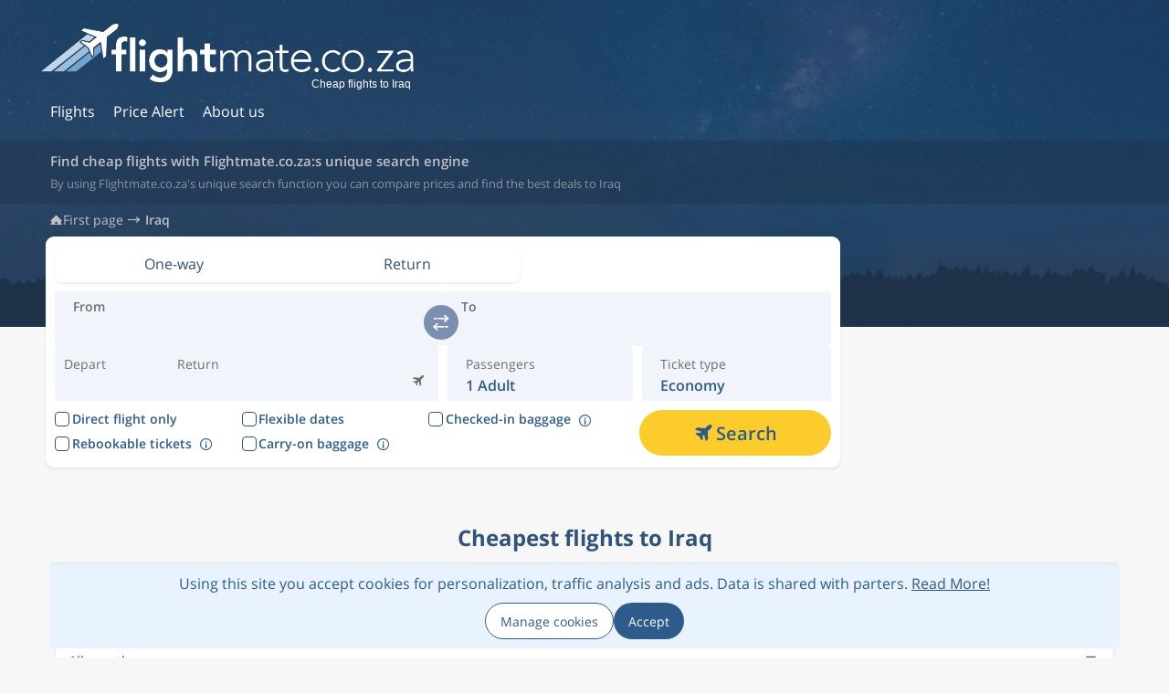

--- FILE ---
content_type: text/html; charset=UTF-8
request_url: https://www.flightmate.co.za/iraq
body_size: 17307
content:
<!DOCTYPE html>
<!--[if lt IE 7]>
<html class="no-js lt-ie9 lt-ie8 lt-ie7"> <![endif]-->
<!--[if IE 7]>
<html class="no-js lt-ie9 lt-ie8"> <![endif]-->
<!--[if IE 8]>
<html class="no-js lt-ie9"> <![endif]-->
<!--[if gt IE 8]><!-->
<html lang="en"> <!--<![endif]-->

<head prefix="og: http://ogp.me/ns#">

	<meta charset="utf-8">

	
	<title>Cheap flights to Iraq - Lowest price at Flightmate.co.za</title>
	<meta name="description" content="Find flights to Iraq on the world&#39;s most friendly search engine for cheap flights. Our unique search feature helps you find the cheapest flight to Iraq">
	<meta name="keywords" content="">
	<meta name="viewport" content="width=device-width, initial-scale=1, maximum-scale=1, user-scalable=0, minimal-ui" />
	<meta name="theme-color" content="#2e5b8b">
	<!-- Open graph start -->
	<meta property="og:type" content="website" />
	<meta property="og:title" content="Cheap flights to Iraq - Lowest price at Flightmate.co.za" />
	<meta property="og:description" content="Find flights to Iraq on the world&#39;s most friendly search engine for cheap flights. Our unique search feature helps you find the cheapest flight to Iraq" />
	<meta property="og:locale" content="en_ZA" />
	<meta property="og:site_name" content="Flightmate.co.za" />
	<meta property="og:image" content="https://www.flightmate.co.za/static/v20251127171009/images/opengraph_logo.png" />
	<meta property="og:url" content="https://www.flightmate.co.za/iraq" />
	<!-- Open graph end -->

	<!-- Start canonical and hreflang tags -->
	<link rel="canonical" href="https://www.flightmate.co.za/iraq" />
	<link rel="alternate" hreflang="sv-SE" href="https://www.flygresor.se/irak"/>
	<link rel="alternate" hreflang="en-SE" href="https://www.flygresor.se/en/iraq"/>
	<link rel="alternate" hreflang="no-NO" href="https://www.flyreiser.no/irak"/>
	<link rel="alternate" hreflang="en-NO" href="https://www.flyreiser.no/en/iraq"/>
	<link rel="alternate" hreflang="da-DK" href="https://www.flyrejser.dk/irak"/>
	<link rel="alternate" hreflang="en-DK" href="https://www.flyrejser.dk/en/iraq"/>
	<link rel="alternate" hreflang="de-DE" href="https://www.uberflieger.de/irak"/>
	<link rel="alternate" hreflang="en-DE" href="https://www.uberflieger.de/en/iraq"/>
	<link rel="alternate" hreflang="fr-FR" href="https://www.vousvolez.fr/irak"/>
	<link rel="alternate" hreflang="en-FR" href="https://www.vousvolez.fr/en/iraq"/>
	<link rel="alternate" hreflang="en-ZA" href="https://www.flightmate.co.za/iraq"/>
	<link rel="alternate" hreflang="en-IE" href="https://www.flightmate.ie/iraq"/>
	<link rel="alternate" hreflang="fi-FI" href="https://www.flightmate.fi/irak"/>
	<link rel="alternate" hreflang="en-FI" href="https://www.flightmate.fi/en/iraq"/>	<!-- End canonical and hreflang tags -->

	<!-- Start misc meta tags -->
	<meta name="robots" content="index, follow" />	<!-- End misc meta tags -->



	<!-- Place favicon.ico and apple-touch-icon.png in the root directory -->
	<link rel="icon" type="image/x-icon" href="/favicon.ico">
	<link rel="shortcut icon" type="image/ico" href="/favicon.ico">
	<link rel="icon" type="image/png" href="/favicon-96x96.png" sizes="96x96" />
	<link rel="icon" type="image/svg+xml" href="/favicon.svg" />


	<link rel="apple-touch-icon" href="/static/v20251127171009/images/global/favicon/apple-touch-icon-iphone4.png">
	<link rel="apple-touch-icon" sizes="57x57" href="/static/v20251127171009/images/global/favicon/apple-touch-icon-57x57.png">
	<link rel="apple-touch-icon" sizes="60x60" href="/static/v20251127171009/images/global/favicon/apple-touch-icon-60x60.png">
	<link rel="apple-touch-icon" sizes="72x72" href="/static/v20251127171009/images/global/favicon/apple-touch-icon-72x72.png">
	<link rel="apple-touch-icon" sizes="76x76" href="/static/v20251127171009/images/global/favicon/apple-touch-icon-76x76.png">
	<link rel="apple-touch-icon" sizes="114x114" href="/static/v20251127171009/images/global/favicon/apple-touch-icon-114x114.png">
	<link rel="apple-touch-icon" sizes="120x120" href="/static/v20251127171009/images/global/favicon/apple-touch-icon-120x120.png">
	<link rel="apple-touch-icon" sizes="144x144" href="/static/v20251127171009/images/global/favicon/apple-touch-icon-144x144.png">
	<link rel="apple-touch-icon" sizes="152x152" href="/static/v20251127171009/images/global/favicon/apple-touch-icon-152x152.png">
	<link rel="apple-touch-icon" sizes="180x180" href="/static/v20251127171009/images/global/favicon/apple-touch-icon-180x180.png">
	<link rel="apple-touch-icon" sizes="57x57" href="/static/v20251127171009/images/global/favicon/apple-touch-icon-57x57-precomposed.png">
	<link rel="apple-touch-icon" sizes="60x60" href="/static/v20251127171009/images/global/favicon/apple-touch-icon-60x60-precomposed.png">
	<link rel="apple-touch-icon" sizes="72x72" href="/static/v20251127171009/images/global/favicon/apple-touch-icon-72x72-precomposed.png">
	<link rel="apple-touch-icon" sizes="76x76" href="/static/v20251127171009/images/global/favicon/apple-touch-icon-76x76-precomposed.png">
	<link rel="apple-touch-icon" sizes="114x114" href="/static/v20251127171009/images/global/favicon/apple-touch-icon-114x114-precomposed.png">
	<link rel="apple-touch-icon" sizes="120x120" href="/static/v20251127171009/images/global/favicon/apple-touch-icon-120x120-precomposed.png">
	<link rel="apple-touch-icon" sizes="144x144" href="/static/v20251127171009/images/global/favicon/apple-touch-icon-144x144-precomposed.png">
	<link rel="apple-touch-icon" sizes="152x152" href="/static/v20251127171009/images/global/favicon/apple-touch-icon-152x152-precomposed.png">
	<link rel="apple-touch-icon" sizes="180x180" href="/static/v20251127171009/images/global/favicon/apple-touch-icon-180x180-precomposed.png">

			<link rel="modulepreload" href="/static/v20251127171009/assets/resources/build/js/common/civet.js">			<link rel="modulepreload" href="/static/v20251127171009/assets/resources/build/js/common/googleDataLayer.js">			<link rel="modulepreload" href="/static/v20251127171009/assets/resources/build/js/common/event.js">			<link rel="modulepreload" href="/static/v20251127171009/assets/resources/build/js/common/modal.js">			<link rel="modulepreload" href="/static/v20251127171009/assets/resources/build/js/common/LoadingOverlay.js">			<link rel="modulepreload" href="/static/v20251127171009/assets/resources/build/js/common/toast.js">			<link rel="modulepreload" href="/static/v20251127171009/assets/resources/build/js/common/Rating.js">			<link rel="modulepreload" href="/static/v20251127171009/assets/resources/build/js/common/LinkBox.js">			<link rel="modulepreload" href="/static/v20251127171009/assets/resources/build/js/common/PriceCutter.js">			<link rel="modulepreload" href="/static/v20251127171009/assets/resources/build/js/common/SearchBox.js">			<link rel="modulepreload" href="/static/v20251127171009/assets/resources/build/js/common/connectApiCalls.js">			<link rel="modulepreload" href="/static/v20251127171009/assets/resources/build/js/common/index.js">			<link rel="modulepreload" href="/static/v20251127171009/assets/resources/build/js/common/runtime-core.esm-bundler.js">			<link rel="modulepreload" href="/static/v20251127171009/assets/resources/build/js/common/reactivity.esm-bundler.js">			<link rel="modulepreload" href="/static/v20251127171009/assets/resources/build/js/common/createVueApp.js">			<link rel="modulepreload" href="/static/v20251127171009/assets/resources/build/js/common/resultsRender.js">			<link rel="modulepreload" href="/static/v20251127171009/assets/resources/build/js/common/parseISO.js">			<link rel="modulepreload" href="/static/v20251127171009/assets/resources/build/js/common/searchProgressBox.js">			<link rel="modulepreload" href="/static/v20251127171009/assets/resources/build/js/common/SearchFieldMulti.js">	
			<link rel="stylesheet" href="/static/v20251127171009/assets/resources/build/css/BHR3aO1E-LoadingOverlay.css">			<link rel="stylesheet" href="/static/v20251127171009/assets/resources/build/css/DRT_Vbyq-toast.css">			<link rel="stylesheet" href="/static/v20251127171009/assets/resources/build/css/BOozYvKM-_main.css">			<link rel="stylesheet" href="/static/v20251127171009/assets/resources/build/css/standalone/localization.css">			<link rel="stylesheet" href="/static/v20251127171009/assets/resources/build/css/Xdz_bQNI-Rating.css">			<link rel="stylesheet" href="/static/v20251127171009/assets/resources/build/css/BZNQkliy-LinkBox.css">			<link rel="stylesheet" href="/static/v20251127171009/assets/resources/build/css/C9I5JDLC-PriceCutter.css">			<link rel="stylesheet" href="/static/v20251127171009/assets/resources/build/css/R9WxH3dK-SearchBox.css">			<link rel="stylesheet" href="/static/v20251127171009/assets/resources/build/css/dz0S4LjY-resultsRender.css">			<link rel="stylesheet" href="/static/v20251127171009/assets/resources/build/css/CkhXS7KS-searchProgressBox.css">			<link rel="stylesheet" href="/static/v20251127171009/assets/resources/build/css/Cs2abXu1-SearchFieldMulti.css">			<link rel="stylesheet" href="/static/v20251127171009/assets/resources/build/css/CiEkb8iS-destination.css">	
</head>
<body class="localized-en destination-country device-desktop">

<div id="global-container" class="global-container">
    
	<div class="headerBg"></div>

	<header>
	<a id="tab-skip" href="#from" class="tab-skip" aria-label="Skip to flight search" title="Skip to flight search" tabindex="0">Skip to flight search</a>
			<div class="abHeader">
				<div class="abHeader__default">
									<div class="abHeader__content">
										<nav class="abHeader__nav">
							<ul class="abHeader__list abHeader__list--long">
								<li class="abHeader__item abHeader__item--home">
									<a href="/"
										target="_top"
										class="abHeader__link"
										title="Flights">
										<span class="icon icon-plane-up-trans"></span>
										Flights									</a>
								</li>
																																													<li class="abHeader__item abHeader__item--priceWatcher">
								<a href="/pricealert"
									target="_top"
									class="abHeader__link"
									title="Price Alert">
									<span class="icon icon-alert"></span>
									Price Alert								</a>
							</li>
																			<li class="abHeader__item abHeader__item--favorite">
								<a href="/favourite"
									target="_top"
									class="abHeader__link"
									title="Favourite page">
									<span class="icon icon-heart-full"></span>
									Favourite page								</a>
							</li>
																								<li class="abHeader__item abHeader__item--information">
							<a href="/information" target="_top" class="abHeader__link" title="Information" aria-label="Hur du söker hos oss">
								<span class="icon icon-info"></span>
								About us							</a>
							<div class="abHeader__dropdownContainer">
																<div class="abHeader__dropdownItem" data-val="searchInformation">
									<a href="/information?view=searchInformation">
										<i class="icon-search"></i>
										<span>Search box</span>
									</a>
								</div>
								<div class="abHeader__dropdownItem" data-val="searchFilters">
									<a href="/information?view=searchFilters">
										<i class="icon-filter-trans"></i>
										<span>Filter search results</span>
									</a>
								</div>
								<div class="abHeader__dropdownItem" data-val="priceMatrix">
									<a href="/information?view=priceMatrix">
										<i class="icon-calendar-dollar"></i>
										<span>Search result Price calendar</span>
									</a>
								</div>
								<div class="abHeader__dropdownItem" data-val="priceWatcher">
									<a href="/information?view=priceWatcher">
										<i class="icon-alarm-dollar"></i>
										<span>Price Alert</span>
									</a>
								</div>
								<div class="abHeader__dropdownItem" data-val="emission">
									<a href="/information?view=emission">
										<i class="icon-plane-up-trans"></i>
										<span>Climate change</span>
									</a>
								</div>
								<div class="abHeader__dropdownItem" data-val="faq">
									<a href="/information?view=faq">
										<i class="icon-circle-question-mark"></i>
										<span>Questions and answers</span>
									</a>
								</div>
							</div>
						</li>
																							</ul>
				</nav>
				<div class="abHeader__left">
											<div class="abHeader__burger">
							<div id="abHeaderBurgerMenu" class="abHeader__bun" role="button" aria-label="Open the navigation menu" tabindex="0">
								<span class="abHeader__bunLayers">
									<span class="abHeader__bunLayer"></span>
									<span class="abHeader__bunLayer"></span>
									<span class="abHeader__bunLayer"></span>
								</span>
								<span class="abHeader__closeNav"></span>
								<span>menu</span>
							</div>
						</div>
						<div data-action="go-back" class="goBackArrow" title="Flights">
							<span class="icon icon-chevron-left"></span>
						</div>
									</div>
				<div class="abHeader__main">
					<div class="abHeader__top">	<!-- We skip the logo from the tab menu as they go through the navigation anyway -->
						<a 
													href="/"
							
							target="_top"
							tabindex="-1"
							class="abHeader__banner"
							title="Flightmate.co.za - Compare price of flights">
							<img src="/static/v20251127171009/images/logos_brand/regular/flightmate.co.za_logo.png"
								width="158"
								height="33"
								class="abHeader__logo"
								alt="Flightmate.co.za - Compare price of flights">
															<h1 class="abHeader__logoText">Cheap flights to Iraq</h1>
													</a>
											</div>
											<div class="abHeader__ad">
							<div id="banner-top" class="adspace" class="inner-cell inner-cell-banner banner-top"></div>						</div>
																			</div>

				<div class="abHeader__right">
										
					
									</div>
				<div id="abHeader__overlay" data-action="cancel-overlay" class="abHeader__overlay overlay"></div>

			</div>
		</div>
	</div>
</header>
    <main>
        <div class="abIntro abIntro--destination">
            <div class="abIntro__inner">
                <div>
                                            <h2 class="abIntro__title">
                            Find cheap flights with Flightmate.co.za:s unique search engine                        </h2>
                        <h3 class="abIntro__desc">
                            By using Flightmate.co.za&#39;s unique search function you can compare prices and find the best deals to Iraq                        </h3>
                                    </div>
            </div>
        </div>
        <section class="container">
            <div id="breadcrumbs" class="breadcrumbs">
	<h2>Flights to <strong>Iraq</strong> </h2>
	<ul class="pages">
		<li class="page">
			<a href="/" title="Flight">First page</a>
		</li>
								<li class="page current">
				<a href="/iraq" title="Iraq">Iraq</a>
			</li>
			</ul>
</div>
            <div class="cols cols--destination cols--ads-on-right">
                <div class="cols__col">
                    <div id="abSearchBox" class="abSearchBox abSearchBox--default">

	<div class="abSearchBox__nav abTabNav">
		<button data-action="set-view" data-type="0" class="abTabNav__btn abSearchBox__navBtn" tabindex="0" aria-label="Set view: One-way">
			<span>One-way</span>
		</button>
		<button data-action="set-view" data-type="1" class="abTabNav__btn abSearchBox__navBtn" tabindex="0" aria-label="Set view: Return">
			<span>Return</span>
		</button>

			</div>

	<div class="abSearchBox__leg" data-leg-index="0">
		<div class="abSearchBox__col">
			<div class="abSearchBox__circle abSearchBox__circle--number">
				1
			</div>
		</div>
		<div class="abSearchBox__col">
			<div class="abSearchBox__row abSearchBox__row--fromToFields">
				<div class="abSearchBox__fields">
					<div class="SearchFieldMulti SearchFieldMulti--from SearchFieldMulti--default">
	<div class="SearchFieldMulti__modal">
		<div class="SearchFieldMulti__wrapper">
			<label for="from" class="SearchFieldMulti__label">From</label>
			<div class="SearchFieldMulti__input__wrapper">
				<div class="SearchFieldMulti__field__scroller" tabindex="-1">
					<div class="SearchFieldMulti__checked_iatas_container"></div>
					<input type="text"
						name="from"
						id="from"
						class="SearchFieldMulti__field SearchFieldMulti__field--from iata_field_module"
						value=""
						data-bound="from"
						data-iata=""
						data-is-metro=""
						data-text=""
						autocomplete="off"
						autocorrect="off"
						autocapitalize="off"
						spellcheck="false"
						tabindex="0"
						enterkeyhint="next"
						aria-label="Introduce the destination you are flying:">
				</div>
				<button class="SearchFieldMulti__clear_btn">
					<i class="icon icon-cross"></i>
				</button>
			</div>

			<button class="SearchFieldMulti__apply_btn">
				Apply			</button>
		</div>

		<div class="SearchFieldMulti__autocomplete_container">
			<div class="SearchFieldMulti__rounded_corners">

				<div class="SearchFieldMulti__scroll_wrapper"></div>

				<div class="SearchFieldMulti__apply_container">
					<div>
						<div class="limit-warning-msg">
							Too many locations selected						</div>
					</div>

					<div class="SearchFieldMulti__apply_container__actions">
						<button class="SearchFieldMulti__cancel_btn abBtn">
							Cancel						</button>
						<button class="SearchFieldMulti__apply_btn abBtn abBtn--yellowBlue m-l-5">
							Apply						</button>
					</div>
				</div>

			</div>
		</div>
	</div>
</div>					<div class="SearchFieldMulti SearchFieldMulti--to SearchFieldMulti--default">
	<div class="SearchFieldMulti__modal">
		<div class="SearchFieldMulti__wrapper">
			<label for="to" class="SearchFieldMulti__label">To</label>
			<div class="SearchFieldMulti__input__wrapper">
				<div class="SearchFieldMulti__field__scroller" tabindex="-1">
					<div class="SearchFieldMulti__checked_iatas_container"></div>
					<input type="text"
						name="to"
						id="to"
						class="SearchFieldMulti__field SearchFieldMulti__field--to iata_field_module"
						value=""
						data-bound="to"
						data-iata=""
						data-is-metro=""
						data-text=""
						autocomplete="off"
						autocorrect="off"
						autocapitalize="off"
						spellcheck="false"
						tabindex="0"
						enterkeyhint="next"
						aria-label="Introduce the destination you are flying:">
				</div>
				<button class="SearchFieldMulti__clear_btn">
					<i class="icon icon-cross"></i>
				</button>
			</div>

			<button class="SearchFieldMulti__apply_btn">
				Apply			</button>
		</div>

		<div class="SearchFieldMulti__autocomplete_container">
			<div class="SearchFieldMulti__rounded_corners">

				<div class="SearchFieldMulti__scroll_wrapper"></div>

				<div class="SearchFieldMulti__apply_container">
					<div>
						<div class="limit-warning-msg">
							Too many locations selected						</div>
					</div>

					<div class="SearchFieldMulti__apply_container__actions">
						<button class="SearchFieldMulti__cancel_btn abBtn">
							Cancel						</button>
						<button class="SearchFieldMulti__apply_btn abBtn abBtn--yellowBlue m-l-5">
							Apply						</button>
					</div>
				</div>

			</div>
		</div>
	</div>
</div>				</div>
				<div class="abSearchBox__switch">
					<button aria-label="switch" type="button" data-action="switcher" tabindex="-1" class="abSearchBox__switcher icon-switch">
					</button>
				</div>
			</div>
			<div class="abSearchBox__row abSearchBox__row--top">
				<div class="abSearchBox__depart" aria-label="Change departure date: " tabindex="0">
					<span class="abSearchBox__label">Depart</span>
					<span class="abSearchBox__value abSearchBox__value--large abSearchBox__value--small"></span>
				</div>
				<div class="abSearchBox__duration">
					<span class="icon icon-plane hidden md:inline"></span>
					<span class="abSearchBox__label abSearchBox__label--large"></span>
				</div>
				<div class="abSearchBox__return" role="button" aria-label="Change return date: " tabindex="0">
					<span class="abSearchBox__label">Return</span>
					<span class="abSearchBox__value abSearchBox__value--large abSearchBox__value--small"></span>
				</div>
				<div class="abSearchBox__date-apply">
					<button data-action="apply-date" class="abSearchBox__btn abBtn--yellowBlue abSearchBox__btn--apply tab-apply">
						<span>Apply</span>
					</button>
				</div>
				<div class="abSearchBox__remove-leg" tabindex="0">
					<button data-action="remove-leg" class="abBtn abSearchBox__btn--remove">
						<span class="icon icon-circle-cross"></span>
					</button>
				</div>
			</div>
		</div>
	</div>

		<div class="abSearchBox__row abSearchBox__row--passengers abSearchBox__row--last abSearchBox__row--bottom">
		<div class="abSearchBox__passengers" tabindex="0" aria-label="Customize passengers" role="button">
			<span class="abSearchBox__label">Passengers</span>
			<span class="abSearchBox__value"><small>1 Adult</small></span>
			<div class="abSearchBox__menu" role="menu" aria-hidden="true">
				<div class="abPassengers">
					<div class="abPassengers__view abPassengers__view--default selected" data-view="default" role="menu">
						<div class="abPassengers__group abPassengers__group--adult" data-passengercount="1">
							<div class="abPassengers__item">
								<div class="abPassengers__group--decoration">
									<span class="abPassengers__type">Adults</span>
									<span class="abPassengers__years">18+ Ages</span>
								</div>
								<div class="abPassengers__group--decoration" role="group">
									<button aria-label="minus" type="button" data-type="adult" data-action="remove-passenger" class="abPassengers__btn abPassengers__btn--disabled" role="menuitem" tabindex="-1">
										<i class="icon icon-minus abPassengers__group--icon-counts-decoration"></i>
									</button>
									<span class="abPassengers__count">1</span>
									<button aria-label="plus" type="button" data-type="adult" data-action="add-passenger" class="abPassengers__btn" role="menuitem" tabindex="-1">
										<i class="icon icon-plus abPassengers__group--icon-counts-decoration"></i>
									</button>
								</div>
							</div>
							<div class="abPassengers__wrapper">
								<div class="abPassengers__msg hidden">
									If more than 9 people need to book flights, please call <a href="https://www.ticket.se" target="_blank">Ticket</a> <a href="tel:0770-457523">0770 45 75 23</a>, they will help you book.								</div>
							</div>
						</div>
						<div class="abPassengers__group abPassengers__group--child" data-passengercount="0">
							<div class="abPassengers__item">
								<div class="abPassengers__group--decoration">
									<span class="abPassengers__type">Children</span>
									<span class="abPassengers__years">0-17 Ages</span>
								</div>
								<div class="abPassengers__group--decoration" role="group">
									<button aria-label="minus" type="button" data-type="child" data-action="remove-passenger" aria-label="Add adult passenger" class="abPassengers__btn abPassengers__btn--disabled" role="menuitem" tabindex="-1">
										<i class="icon icon-minus abPassengers__group--icon-counts-decoration"></i>
									</button>
									<span class="abPassengers__count">0</span>
									<button aria-label="plus" type="button" data-type="child" data-action="add-passenger" aria-label="Add child passenger" class="abPassengers__btn" role="menuitem" tabindex="-1">
										<i class="icon icon-plus abPassengers__group--icon-counts-decoration"></i>
									</button>
								</div>
							</div>
						</div>
						<div class="abPassengers__group abPassengers__group--ages child">
							<div class="abPassengers__selectAges">
								<span>Select childrens age</span>
							</div>
							<div class="abPassengers__ages">
																	<div class="abPassengers__age" data-passenger="1" data-type="child" data-age="false">
										<span>Child 1</span>
										<span>Select age</span>
									</div>
																	<div class="abPassengers__age" data-passenger="2" data-type="child" data-age="false">
										<span>Child 2</span>
										<span>Select age</span>
									</div>
																	<div class="abPassengers__age" data-passenger="3" data-type="child" data-age="false">
										<span>Child 3</span>
										<span>Select age</span>
									</div>
																	<div class="abPassengers__age" data-passenger="4" data-type="child" data-age="false">
										<span>Child 4</span>
										<span>Select age</span>
									</div>
																	<div class="abPassengers__age" data-passenger="5" data-type="child" data-age="false">
										<span>Child 5</span>
										<span>Select age</span>
									</div>
																	<div class="abPassengers__age" data-passenger="6" data-type="child" data-age="false">
										<span>Child 6</span>
										<span>Select age</span>
									</div>
																	<div class="abPassengers__age" data-passenger="7" data-type="child" data-age="false">
										<span>Child 7</span>
										<span>Select age</span>
									</div>
																	<div class="abPassengers__age" data-passenger="8" data-type="child" data-age="false">
										<span>Child 8</span>
										<span>Select age</span>
									</div>
																	<div class="abPassengers__age" data-passenger="9" data-type="child" data-age="false">
										<span>Child 9</span>
										<span>Select age</span>
									</div>
															</div>
							<div class="abPassengers__ranges">
								<div class="abPassengers__scroller">
																													<div role="menuitem" class="abPassengers__range" tabindex="0"  data-age="0" aria-label="Select youth age: 0" data-type="child" >
																							<span class="abPassengers__infantMonths">0-23</span>
												<span class="abPassengers__infant">
													infant												</span>
												<span>Months</span>
																					</div>
																																																		<div role="menuitem" class="abPassengers__range" tabindex="0"  data-age="2" aria-label="Select youth age: 2" data-type="child" >
																							<span>2</span>
												<span>year</span>
																					</div>
																													<div role="menuitem" class="abPassengers__range" tabindex="0"  data-age="3" aria-label="Select youth age: 3" data-type="child" >
																							<span>3</span>
												<span>year</span>
																					</div>
																													<div role="menuitem" class="abPassengers__range" tabindex="0"  data-age="4" aria-label="Select youth age: 4" data-type="child" >
																							<span>4</span>
												<span>year</span>
																					</div>
																													<div role="menuitem" class="abPassengers__range" tabindex="0"  data-age="5" aria-label="Select youth age: 5" data-type="child" >
																							<span>5</span>
												<span>year</span>
																					</div>
																													<div role="menuitem" class="abPassengers__range" tabindex="0"  data-age="6" aria-label="Select youth age: 6" data-type="child" >
																							<span>6</span>
												<span>year</span>
																					</div>
																													<div role="menuitem" class="abPassengers__range" tabindex="0"  data-age="7" aria-label="Select youth age: 7" data-type="child" >
																							<span>7</span>
												<span>year</span>
																					</div>
																													<div role="menuitem" class="abPassengers__range" tabindex="0"  data-age="8" aria-label="Select youth age: 8" data-type="child" >
																							<span>8</span>
												<span>year</span>
																					</div>
																													<div role="menuitem" class="abPassengers__range" tabindex="0"  data-age="9" aria-label="Select youth age: 9" data-type="child" >
																							<span>9</span>
												<span>year</span>
																					</div>
																													<div role="menuitem" class="abPassengers__range" tabindex="0"  data-age="10" aria-label="Select youth age: 10" data-type="child" >
																							<span>10</span>
												<span>year</span>
																					</div>
																													<div role="menuitem" class="abPassengers__range" tabindex="0"  data-age="11" aria-label="Select youth age: 11" data-type="child" >
																							<span>11</span>
												<span>year</span>
																					</div>
																													<div role="menuitem" class="abPassengers__range" tabindex="0"  data-age="12" aria-label="Select youth age: 12" data-type="child" >
																							<span>12</span>
												<span>year</span>
																					</div>
																													<div role="menuitem" class="abPassengers__range" tabindex="0"  data-age="13" aria-label="Select youth age: 13" data-type="child" data-median="1" >
																							<span>13</span>
												<span>year</span>
																					</div>
																													<div role="menuitem" class="abPassengers__range" tabindex="0"  data-age="14" aria-label="Select youth age: 14" data-type="child" >
																							<span>14</span>
												<span>year</span>
																					</div>
																													<div role="menuitem" class="abPassengers__range" tabindex="0"  data-age="15" aria-label="Select youth age: 15" data-type="child" >
																							<span>15</span>
												<span>year</span>
																					</div>
																													<div role="menuitem" class="abPassengers__range" tabindex="0"  data-age="16" aria-label="Select youth age: 16" data-type="child" >
																							<span>16</span>
												<span>year</span>
																					</div>
																													<div role="menuitem" class="abPassengers__range" tabindex="0"  data-age="17" aria-label="Select youth age: 17" data-type="child" >
																							<span>17</span>
												<span>year</span>
																					</div>
																	</div>
							</div>
						</div>
											</div>
										<div class="abPassengers__apply">
						<button 
							data-action="apply-passengers"
							class="abPassengers__applyBtn abBtn abBtn--block abBtn--blueWhite tab-apply"
							role="menuitem"
							tabindex="-1"
						>
							<span>Apply</span>
						</button>
					</div>
				</div>
			</div>
		</div>
	</div>
	<div class="abSearchBox__row abSearchBox__row--options abSearchBox__row--last abSearchBox__row--bottom" role="radiogroup" aria-labelledby="abSearchBox__cabin__label">
		<div class="abSearchBox__view" tabindex="0">
			<span class="abSearchBox__label">Trip type</span>
			<span class="abSearchBox__value"><small>Return</small></span>
			<div class="abSearchBox__menu" aria-hidden="true">
				<button data-action="set-view" data-type="0" class="abBtn abBtn--listed tab-apply">
					<span>One-way</span>
				</button>
				<button data-action="set-view" data-type="1" class="abBtn abBtn--listed abBtn--ticked tab-apply">
					<span>Return</span>
				</button>
							</div>
		</div>
		<div class="abSearchBox__cabin" tabindex="0" aria-label="Change ticket type" role="button">
			<span id="abSearchBox__cabin__label" class="abSearchBox__label">Ticket type</span>
			<span class="abSearchBox__value"><small>Economy</small></span>
			<div class="abSearchBox__menu" aria-hidden="true">
				<button data-action="set-cabin" tabindex="-1" role="radio" aria-label="Economy" aria-checked="true" class="abBtn abBtn--listed abBtn--ticked tab-apply" value="0">
					<span>Economy</span>
					<span class="icon-checkmark"></span>
				</button>
				<button data-action="set-cabin" tabindex="-1" role="radio" aria-label="Premium economy" aria-checked="false" class="abBtn abBtn--listed tab-apply" value="3">
					<span>Premium economy</span>
					<span class="icon-checkmark"></span>
				</button>
				<button data-action="set-cabin" tabindex="-1" role="radio" aria-label="Business" aria-checked="false" class="abBtn abBtn--listed tab-apply" value="1">
					<span>Business</span>
					<span class="icon-checkmark"></span>
				</button>
				<button data-action="set-cabin" tabindex="-1"role="radio"  aria-label="First class" aria-checked="false" class="abBtn abBtn--listed tab-apply" value="2">
					<span>First class</span>
					<span class="icon-checkmark"></span>
				</button>
			</div>
		</div>
		<div class="abSearchBox__direct">
			<span class="abSearchBox__label abSearchBox__label--direct">Direct flight only</span>
			<label class="abToggleSwitch abToggleSwitch--direct" tabindex="0">
				<input type="checkbox" class="abToggleSwitch__checkbox checkbox checkbox-direct" aria-label="Direct flight only">
				<span class="abToggleSwitch__control"></span>
			</label>
		</div>
		<button data-action="add-leg" class="abBtn abBtn--block abBtn--blueWhite abSearchBox__add-leg">
			<span>Add leg to trip</span>
			<span class="icon icon-circle-plus-trans"></span>
		</button>
	</div>

	<div class="abSearchBox__checkboxes">
		<div class="abSearchBox__checkbox abSearchBox__checkbox--direct">
			<label class="checkbox">
				<input type="checkbox" tabindex="0" aria-label="Direct flight only"  class="checkbox checkbox-direct">
				<div class="checkbox__tick">
					<div class="checkbox__tick--svg"><?xml version="1.0" encoding="UTF-8" standalone="no"?>
<svg
   width="16"
   height="16"
   viewBox="0 0 16 16"
   version="1.1"
   id="svg1"
   sodipodi:docname="checkbox.svg"
   inkscape:version="1.3.2 (091e20e, 2023-11-25)"
   xmlns:inkscape="http://www.inkscape.org/namespaces/inkscape"
   xmlns:sodipodi="http://sodipodi.sourceforge.net/DTD/sodipodi-0.dtd"
   xmlns="http://www.w3.org/2000/svg"
   xmlns:svg="http://www.w3.org/2000/svg">
  <defs
     id="defs1" />
  <sodipodi:namedview
     id="namedview1"
     pagecolor="#ffffff"
     bordercolor="#000000"
     borderopacity="0.25"
     inkscape:showpageshadow="2"
     inkscape:pageopacity="0.0"
     inkscape:pagecheckerboard="0"
     inkscape:deskcolor="#d1d1d1"
     inkscape:zoom="7.375"
     inkscape:cx="15.932203"
     inkscape:cy="16"
     inkscape:window-width="1312"
     inkscape:window-height="429"
     inkscape:window-x="2041"
     inkscape:window-y="407"
     inkscape:window-maximized="0"
     inkscape:current-layer="svg1" />
  <g
     id="checkmark"
     fill="none"
     stroke="#ffffff"
     stroke-linecap="round"
     stroke-linejoin="round"
     stroke-width="1.5"
     color="currentColor"
     transform="matrix(1.3183249,0,0,1.3441299,-7.4933982,-8.040405)">
    <path
       class="path"
       d="m 8.6582329,13.016978 c 0,0 1.3158867,0.714967 1.9738371,1.762196 0,0 1.973832,-4.112156 4.605611,-5.482875"
       id="path1"
       style="stroke-width:1.64488" />
  </g>
</svg>
</div>
					<span>Direct flight only</span>
				</div>
			</label>
		</div>
					<div class="abSearchBox__checkbox">
				<label class="checkbox">
					<input type="checkbox" value="0" tabindex="0" aria-label="Flexible dates" class="checkbox abSearchBox__nearby">
					<div class="checkbox__tick">
						<div class="checkbox__tick--svg"><?xml version="1.0" encoding="UTF-8" standalone="no"?>
<svg
   width="16"
   height="16"
   viewBox="0 0 16 16"
   version="1.1"
   id="svg1"
   sodipodi:docname="checkbox.svg"
   inkscape:version="1.3.2 (091e20e, 2023-11-25)"
   xmlns:inkscape="http://www.inkscape.org/namespaces/inkscape"
   xmlns:sodipodi="http://sodipodi.sourceforge.net/DTD/sodipodi-0.dtd"
   xmlns="http://www.w3.org/2000/svg"
   xmlns:svg="http://www.w3.org/2000/svg">
  <defs
     id="defs1" />
  <sodipodi:namedview
     id="namedview1"
     pagecolor="#ffffff"
     bordercolor="#000000"
     borderopacity="0.25"
     inkscape:showpageshadow="2"
     inkscape:pageopacity="0.0"
     inkscape:pagecheckerboard="0"
     inkscape:deskcolor="#d1d1d1"
     inkscape:zoom="7.375"
     inkscape:cx="15.932203"
     inkscape:cy="16"
     inkscape:window-width="1312"
     inkscape:window-height="429"
     inkscape:window-x="2041"
     inkscape:window-y="407"
     inkscape:window-maximized="0"
     inkscape:current-layer="svg1" />
  <g
     id="checkmark"
     fill="none"
     stroke="#ffffff"
     stroke-linecap="round"
     stroke-linejoin="round"
     stroke-width="1.5"
     color="currentColor"
     transform="matrix(1.3183249,0,0,1.3441299,-7.4933982,-8.040405)">
    <path
       class="path"
       d="m 8.6582329,13.016978 c 0,0 1.3158867,0.714967 1.9738371,1.762196 0,0 1.973832,-4.112156 4.605611,-5.482875"
       id="path1"
       style="stroke-width:1.64488" />
  </g>
</svg>
</div>
						<span>Flexible dates</span>
					</div>
				</label>
			</div>
				<div class="abSearchBox__checkbox abSearchBox__checkbox--baggage">
			<label class="checkbox">
				<input type="checkbox" value="1" tabindex="0" aria-label="Checked-in baggage" class="checkbox abSearchBox__baggage">
				<div class="checkbox__tick">
					<div class="checkbox__tick--svg"><?xml version="1.0" encoding="UTF-8" standalone="no"?>
<svg
   width="16"
   height="16"
   viewBox="0 0 16 16"
   version="1.1"
   id="svg1"
   sodipodi:docname="checkbox.svg"
   inkscape:version="1.3.2 (091e20e, 2023-11-25)"
   xmlns:inkscape="http://www.inkscape.org/namespaces/inkscape"
   xmlns:sodipodi="http://sodipodi.sourceforge.net/DTD/sodipodi-0.dtd"
   xmlns="http://www.w3.org/2000/svg"
   xmlns:svg="http://www.w3.org/2000/svg">
  <defs
     id="defs1" />
  <sodipodi:namedview
     id="namedview1"
     pagecolor="#ffffff"
     bordercolor="#000000"
     borderopacity="0.25"
     inkscape:showpageshadow="2"
     inkscape:pageopacity="0.0"
     inkscape:pagecheckerboard="0"
     inkscape:deskcolor="#d1d1d1"
     inkscape:zoom="7.375"
     inkscape:cx="15.932203"
     inkscape:cy="16"
     inkscape:window-width="1312"
     inkscape:window-height="429"
     inkscape:window-x="2041"
     inkscape:window-y="407"
     inkscape:window-maximized="0"
     inkscape:current-layer="svg1" />
  <g
     id="checkmark"
     fill="none"
     stroke="#ffffff"
     stroke-linecap="round"
     stroke-linejoin="round"
     stroke-width="1.5"
     color="currentColor"
     transform="matrix(1.3183249,0,0,1.3441299,-7.4933982,-8.040405)">
    <path
       class="path"
       d="m 8.6582329,13.016978 c 0,0 1.3158867,0.714967 1.9738371,1.762196 0,0 1.973832,-4.112156 4.605611,-5.482875"
       id="path1"
       style="stroke-width:1.64488" />
  </g>
</svg>
</div>
					<span>Checked-in baggage</span>
				</div>
			</label>
			<span class="icon icon-info icon-with-tooltip" data-tooltip="searchBox.baggage.restriction"></span>
		</div>
		<div class="abSearchBox__checkbox abSearchBox__checkbox--climateComp
		hidden">
			<label class="checkbox">
				<input type="checkbox" value="1" tabindex="0" aria-label="Offset CO<sub>2</sub> emission" class="checkbox abSearchBox__climateComp">
				<div class="checkbox__tick">
					<div class="checkbox__tick--svg"><?xml version="1.0" encoding="UTF-8" standalone="no"?>
<svg
   width="16"
   height="16"
   viewBox="0 0 16 16"
   version="1.1"
   id="svg1"
   sodipodi:docname="checkbox.svg"
   inkscape:version="1.3.2 (091e20e, 2023-11-25)"
   xmlns:inkscape="http://www.inkscape.org/namespaces/inkscape"
   xmlns:sodipodi="http://sodipodi.sourceforge.net/DTD/sodipodi-0.dtd"
   xmlns="http://www.w3.org/2000/svg"
   xmlns:svg="http://www.w3.org/2000/svg">
  <defs
     id="defs1" />
  <sodipodi:namedview
     id="namedview1"
     pagecolor="#ffffff"
     bordercolor="#000000"
     borderopacity="0.25"
     inkscape:showpageshadow="2"
     inkscape:pageopacity="0.0"
     inkscape:pagecheckerboard="0"
     inkscape:deskcolor="#d1d1d1"
     inkscape:zoom="7.375"
     inkscape:cx="15.932203"
     inkscape:cy="16"
     inkscape:window-width="1312"
     inkscape:window-height="429"
     inkscape:window-x="2041"
     inkscape:window-y="407"
     inkscape:window-maximized="0"
     inkscape:current-layer="svg1" />
  <g
     id="checkmark"
     fill="none"
     stroke="#ffffff"
     stroke-linecap="round"
     stroke-linejoin="round"
     stroke-width="1.5"
     color="currentColor"
     transform="matrix(1.3183249,0,0,1.3441299,-7.4933982,-8.040405)">
    <path
       class="path"
       d="m 8.6582329,13.016978 c 0,0 1.3158867,0.714967 1.9738371,1.762196 0,0 1.973832,-4.112156 4.605611,-5.482875"
       id="path1"
       style="stroke-width:1.64488" />
  </g>
</svg>
</div>
					<span>Offset CO<sub>2</sub> emission</span>
				</div>
			</label>
			<span class="icon icon-info icon-with-tooltip" data-tooltip="searchBox.climateComp.info"></span>
		</div>
		<div class="abSearchBox__checkbox abSearchBox__checkbox--flexTicket">
			<label class="checkbox">
				<input type="checkbox" value="1" tabindex="0" aria-label="Rebookable tickets" class="checkbox abSearchBox__flexTicket">
				<div class="checkbox__tick">
					<div class="checkbox__tick--svg"><?xml version="1.0" encoding="UTF-8" standalone="no"?>
<svg
   width="16"
   height="16"
   viewBox="0 0 16 16"
   version="1.1"
   id="svg1"
   sodipodi:docname="checkbox.svg"
   inkscape:version="1.3.2 (091e20e, 2023-11-25)"
   xmlns:inkscape="http://www.inkscape.org/namespaces/inkscape"
   xmlns:sodipodi="http://sodipodi.sourceforge.net/DTD/sodipodi-0.dtd"
   xmlns="http://www.w3.org/2000/svg"
   xmlns:svg="http://www.w3.org/2000/svg">
  <defs
     id="defs1" />
  <sodipodi:namedview
     id="namedview1"
     pagecolor="#ffffff"
     bordercolor="#000000"
     borderopacity="0.25"
     inkscape:showpageshadow="2"
     inkscape:pageopacity="0.0"
     inkscape:pagecheckerboard="0"
     inkscape:deskcolor="#d1d1d1"
     inkscape:zoom="7.375"
     inkscape:cx="15.932203"
     inkscape:cy="16"
     inkscape:window-width="1312"
     inkscape:window-height="429"
     inkscape:window-x="2041"
     inkscape:window-y="407"
     inkscape:window-maximized="0"
     inkscape:current-layer="svg1" />
  <g
     id="checkmark"
     fill="none"
     stroke="#ffffff"
     stroke-linecap="round"
     stroke-linejoin="round"
     stroke-width="1.5"
     color="currentColor"
     transform="matrix(1.3183249,0,0,1.3441299,-7.4933982,-8.040405)">
    <path
       class="path"
       d="m 8.6582329,13.016978 c 0,0 1.3158867,0.714967 1.9738371,1.762196 0,0 1.973832,-4.112156 4.605611,-5.482875"
       id="path1"
       style="stroke-width:1.64488" />
  </g>
</svg>
</div>
					<span>Rebookable tickets</span>
				</div>
			</label>
			<span class="icon icon-info icon-with-tooltip" data-tooltip="searchBox.flexTicketToolTip"></span>
		</div>
		<div class="abSearchBox__checkbox abSearchBox__checkbox--cabinBaggage">
			<label class="checkbox">
				<input type="checkbox" value="1" tabindex="0" aria-label="Carry-on baggage" class="checkbox abSearchBox__cabinBaggage">
				<div class="checkbox__tick">
					<div class="checkbox__tick--svg"><?xml version="1.0" encoding="UTF-8" standalone="no"?>
<svg
   width="16"
   height="16"
   viewBox="0 0 16 16"
   version="1.1"
   id="svg1"
   sodipodi:docname="checkbox.svg"
   inkscape:version="1.3.2 (091e20e, 2023-11-25)"
   xmlns:inkscape="http://www.inkscape.org/namespaces/inkscape"
   xmlns:sodipodi="http://sodipodi.sourceforge.net/DTD/sodipodi-0.dtd"
   xmlns="http://www.w3.org/2000/svg"
   xmlns:svg="http://www.w3.org/2000/svg">
  <defs
     id="defs1" />
  <sodipodi:namedview
     id="namedview1"
     pagecolor="#ffffff"
     bordercolor="#000000"
     borderopacity="0.25"
     inkscape:showpageshadow="2"
     inkscape:pageopacity="0.0"
     inkscape:pagecheckerboard="0"
     inkscape:deskcolor="#d1d1d1"
     inkscape:zoom="7.375"
     inkscape:cx="15.932203"
     inkscape:cy="16"
     inkscape:window-width="1312"
     inkscape:window-height="429"
     inkscape:window-x="2041"
     inkscape:window-y="407"
     inkscape:window-maximized="0"
     inkscape:current-layer="svg1" />
  <g
     id="checkmark"
     fill="none"
     stroke="#ffffff"
     stroke-linecap="round"
     stroke-linejoin="round"
     stroke-width="1.5"
     color="currentColor"
     transform="matrix(1.3183249,0,0,1.3441299,-7.4933982,-8.040405)">
    <path
       class="path"
       d="m 8.6582329,13.016978 c 0,0 1.3158867,0.714967 1.9738371,1.762196 0,0 1.973832,-4.112156 4.605611,-5.482875"
       id="path1"
       style="stroke-width:1.64488" />
  </g>
</svg>
</div>
					<span>Carry-on baggage</span>
				</div>
			</label>
			<span class="icon icon-info icon-with-tooltip" data-tooltip="searchBox.cabinBaggage.restriction"></span>
		</div>
	</div>
	
	<div class="abSearchBox__search">
		<button data-action="search" class="abBtn abBtn--block abBtn--yellowBlue abSearchBox__searchBtn" tabindex="0" aria-label="Search">
			<span class="abSearchBox__searchBtnContent abSearchBox__searchBtnContent--plane"></span>
			<span class="abSearchBox__searchBtnContent abSearchBox__searchBtnContent--text">Search</span>
			<span class="abSearchBox__searchBtnContent abSearchBox__searchBtnContent--magnify icon-search"></span>
		</button>
	</div>

	<div class="abSearchBox__bgShadow"></div>

	<div class="abSearchBox__overlay"></div>

</div>                                        <div id="dateselector" class="abCalendarWrapper abCalendarWrapper__searchBox abCalendarWrapper__searchBox--indexpage">
                        <div class="abCalendarWrapper__header">
                            <div class="abCalendarWrapper__headerInner">
                                <div class="abCalendarWrapper__close">
                                    <i class="icon icon-chevron-left"></i>
                                </div>
                                <div class="abCalendarWrapper__title">
                                    <span>Choose departure date</span>
                                </div>
                            </div>
                        </div>
                        <div class="aCalendarRenderer__main">
                            <div class="abCalendarWrapper__sliders">
                                <div role="button" data-direction="left"
                                    class="abCalendarWrapper__slider abCalendarWrapper__slider--left abCalendarWrapper__slider--disabled">
                                    <span class="icon icon-chevron-left"></span>
                                </div>
                                <div role="button" data-direction="right"
                                    class="abCalendarWrapper__slider abCalendarWrapper__slider--right">
                                    <span class="icon icon-chevron-left"></span>
                                </div>
                            </div>
                            <div role="dialog" class="calendarsContainer" title="Date picker">
                                <div role="grid" class="Calendars">
                                    <div class="Calendars__inner" tabindex="-1"></div>
                                    <div class="Calendars__dayspan"></div>
                                </div>
                            </div>
                        </div>
                        <div class="abCalendarWrapper__footer">
                            <div class="abBtn abBtn--block abBtn--yellowBlue abCalendarWrapper__apply" role="button">Apply</div>
                        </div>
                    </div>
                                    </div>
                <div class="cols__col adframe">
					<div id="ad-row-right1" class="adspace hidden lg:inline" style="margin-bottom: 10px"></div>                </div>
            </div>

            <section class="container">
                <div class="sectionIntro">
                                    <h2 class="sectionIntro__title">Cheapest flights to Iraq</h2>
                                </div>
                <div class="">
                                        <div class="box country-links">

                        <div class="box-img-layout">

                            <div class="box-img-layout-content-info">

                                <div class="box-top">
                                    <h2 class="box-title">Destinations in Iraq</h2>
                                    <p class="box-description">These are the best prices for trips to cities in Iraq.</p>

                                    
                                        <div class="selectors">
                                            <div class="selectbox month-price-selector">
                                                <select id="month-price-selector" class="select country">
                                                                                                            <option value="country_allMonths">All months</option>
                                                                                                    </select>
                                            </div>
                                        </div>

                                    
                                </div>

                                
                                    <div class="box-content">
                                        <div id="month-all" class="country-months-cities">
                                                                                            
                                                    <div id="country_allMonths">
                                                    
                                                                                                        </div>

                                                
                                                                                    </div>
                                    </div>

                            </div>
                        </div>
                    </div><!-- /country-links -->
                </div>

            </section>
            <section class="container">
                            </section>
                        <section class="container linkBox--wrapper">
                <div class="linkBox" data-tab-component>
    <div class="sectionIntro">
        <h2 class="sectionIntro__title">Alternative Travel Options</h2>
    </div>
    <div class="abTabNav abTabNav--linkBox">
                    <div data-tab-component-button-index="0" class="abTabNav__btn active" data-action="change-tab">Fly from South africa to Iraq</div>
                    <div data-tab-component-button-index="1" class="abTabNav__btn " data-action="change-tab">Fly to Iraq</div>
                    <div data-tab-component-button-index="2" class="abTabNav__btn " data-action="change-tab">Nearby Countries</div>
            </div>
            <div data-tab-component-item-index="0" class="linkBox__container tab-active">
                            <a class="linkBox__item" href="/flights/south-africa/cape-town/iraq/arbil">Fly from Cape Town to Arbil</a>
                            <a class="linkBox__item" href="/flights/south-africa/cape-town/iraq/baghdad">Fly from Cape Town to Baghdad</a>
                            <a class="linkBox__item" href="/flights/south-africa/cape-town/iraq/basra">Fly from Cape Town to Basra</a>
                            <a class="linkBox__item" href="/flights/south-africa/cape-town/iraq/najaf">Fly from Cape Town to Najaf</a>
                            <a class="linkBox__item" href="/flights/south-africa/cape-town/iraq/sulaimaniyah">Fly from Cape Town to Sulaimaniyah</a>
                            <a class="linkBox__item" href="/flights/south-africa/durban/iraq/arbil">Fly from Durban to Arbil</a>
                            <a class="linkBox__item" href="/flights/south-africa/durban/iraq/baghdad">Fly from Durban to Baghdad</a>
                            <a class="linkBox__item" href="/flights/south-africa/durban/iraq/basra">Fly from Durban to Basra</a>
                            <a class="linkBox__item" href="/flights/south-africa/durban/iraq/najaf">Fly from Durban to Najaf</a>
                            <a class="linkBox__item" href="/flights/south-africa/durban/iraq/sulaimaniyah">Fly from Durban to Sulaimaniyah</a>
                            <a class="linkBox__item" href="/flights/south-africa/johannesburg/iraq/arbil">Fly from Johannesburg to Arbil</a>
                            <a class="linkBox__item" href="/flights/south-africa/johannesburg/iraq/baghdad">Fly from Johannesburg to Baghdad</a>
                            <a class="linkBox__item" href="/flights/south-africa/johannesburg/iraq/basra">Fly from Johannesburg to Basra</a>
                            <a class="linkBox__item" href="/flights/south-africa/johannesburg/iraq/najaf">Fly from Johannesburg to Najaf</a>
                            <a class="linkBox__item" href="/flights/south-africa/johannesburg/iraq/sulaimaniyah">Fly from Johannesburg to Sulaimaniyah</a>
                    </div>
            <div data-tab-component-item-index="1" class="linkBox__container ">
                            <a class="linkBox__item" href="/iraq/arbil">Fly to Arbil</a>
                            <a class="linkBox__item" href="/iraq/baghdad">Fly to Baghdad</a>
                            <a class="linkBox__item" href="/iraq/basra">Fly to Basra</a>
                            <a class="linkBox__item" href="/iraq/najaf">Fly to Najaf</a>
                            <a class="linkBox__item" href="/iraq/sulaimaniyah">Fly to Sulaimaniyah</a>
                    </div>
            <div data-tab-component-item-index="2" class="linkBox__container ">
                            <a class="linkBox__item" href="/armenia">Fly to Armenia</a>
                            <a class="linkBox__item" href="/azerbaijan">Fly to Azerbaijan</a>
                            <a class="linkBox__item" href="/bahrain">Fly to Bahrain</a>
                            <a class="linkBox__item" href="/cyprus">Fly to Cyprus</a>
                            <a class="linkBox__item" href="/egypt">Fly to Egypt</a>
                            <a class="linkBox__item" href="/iran">Fly to Iran</a>
                            <a class="linkBox__item" href="/israel">Fly to Israel</a>
                            <a class="linkBox__item" href="/kuwait">Fly to Kuwait</a>
                            <a class="linkBox__item" href="/lebanon">Fly to Lebanon</a>
                            <a class="linkBox__item" href="/qatar">Fly to Qatar</a>
                            <a class="linkBox__item" href="/saudi-arabia">Fly to Saudi arabia</a>
                            <a class="linkBox__item" href="/syria">Fly to Syria</a>
                            <a class="linkBox__item" href="/turkey">Fly to Turkey</a>
                            <a class="linkBox__item" href="/united-arab-emirates">Fly to United arab emirates</a>
                    </div>
    </div>            </section>
                        <section class="container country-facts">
                                                    <section class="container">
                        <div class="box box-img-layout-content box-img-layout-content-picture box-rating-module">
                                                </div>
                    </section>
                            </section><!-- /country-facts -->
        </section>
    </main>

    	<div id="cookie-notice" class="cookie-notice cookie-notice--visible">
	<div class="cookie-notice__msg">
		<div>
			Using this site you accept cookies for personalization, traffic analysis and ads.			<span class="cookie-notice__txt">
				Data is shared with parters.				<a href="/information?view=privacyPolicy" class="cookie-notice__readmore">Read More!</a>
			</span>
		</div>
	</div>
	<div class="flex flex-row gap-1 justify-center">
		<button data-action="cookieManage" type="button" class="cookie-notice__btn abBtn abBtn--whiteBlue">Manage cookies</button>
		<button data-action="cookieYes" type="button" class="cookie-notice__btn abBtn abBtn--blueWhite">Accept</button>
	</div>
</div>	
		<footer>
		<img 
				alt="Footer background image"
				srcset="
					/static/v20251127171009/images/global/header_768.webp 768w,
					/static/v20251127171009/images/global/header_1024.webp 1024w,
					/static/v20251127171009/images/global/header_1220.webp 1220w
				"
				sizes="(max-width: 768px) 768px,
							(max-width: 1024px) 1024px,
							(min-width: 1220px) 1220px"
				src="/static/v20251127171009/images/global/header_768.jpg"
				class="footer-background"
				loading="lazy"
				width="100%"
			/>

						<section class="container container--local">
				<p class="local-title">International sites</p>
<div id="domain-selector">
	<button class="dropdown-toggle" data-cross-domain-menu-button>
		<img class="lazy"
			loading="lazy"
			width="40px"
			height="30px"
			src=/static/v20251127171009/images/flaggor/co.za.svg			alt="">
		South Africa • English • ZAR	</button>
	<div class="dropdown-menu" data-cross-domain-menu>
		<!-- Loop over $links and generate anchor tags -->
					<a href="https://www.flygresor.se/irak" class="dropdown-item">
				<img class="lazy"
					loading="lazy"
					width="40px"
					height="30px"
					src=/static/v20251127171009/images/flaggor/sv.svg					alt=""> 
				Sverige • Svenska • SEK			</a>
					<a href="https://www.flygresor.se/en/iraq" class="dropdown-item">
				<img class="lazy"
					loading="lazy"
					width="40px"
					height="30px"
					src=/static/v20251127171009/images/flaggor/sv.svg					alt=""> 
				Sweden • English • SEK			</a>
					<a href="https://www.flyreiser.no/irak" class="dropdown-item">
				<img class="lazy"
					loading="lazy"
					width="40px"
					height="30px"
					src=/static/v20251127171009/images/flaggor/no.svg					alt=""> 
				Norge • Norsk • NOK			</a>
					<a href="https://www.flyreiser.no/en/iraq" class="dropdown-item">
				<img class="lazy"
					loading="lazy"
					width="40px"
					height="30px"
					src=/static/v20251127171009/images/flaggor/no.svg					alt=""> 
				Norway • English • NOK			</a>
					<a href="https://www.flyrejser.dk/irak" class="dropdown-item">
				<img class="lazy"
					loading="lazy"
					width="40px"
					height="30px"
					src=/static/v20251127171009/images/flaggor/dk.svg					alt=""> 
				Danmark • Dansk • DKK			</a>
					<a href="https://www.flyrejser.dk/en/iraq" class="dropdown-item">
				<img class="lazy"
					loading="lazy"
					width="40px"
					height="30px"
					src=/static/v20251127171009/images/flaggor/dk.svg					alt=""> 
				Denmark • English • DKK			</a>
					<a href="https://www.uberflieger.de/irak" class="dropdown-item">
				<img class="lazy"
					loading="lazy"
					width="40px"
					height="30px"
					src=/static/v20251127171009/images/flaggor/de.svg					alt=""> 
				Deutschland • Deutsch • EUR			</a>
					<a href="https://www.uberflieger.de/en/iraq" class="dropdown-item">
				<img class="lazy"
					loading="lazy"
					width="40px"
					height="30px"
					src=/static/v20251127171009/images/flaggor/de.svg					alt=""> 
				Germany • English • EUR			</a>
					<a href="https://www.vousvolez.fr/irak" class="dropdown-item">
				<img class="lazy"
					loading="lazy"
					width="40px"
					height="30px"
					src=/static/v20251127171009/images/flaggor/fr.svg					alt=""> 
				France • Français • EUR			</a>
					<a href="https://www.vousvolez.fr/en/iraq" class="dropdown-item">
				<img class="lazy"
					loading="lazy"
					width="40px"
					height="30px"
					src=/static/v20251127171009/images/flaggor/fr.svg					alt=""> 
				France • English • EUR			</a>
					<a href="https://www.flightmate.co.za/iraq" class="dropdown-item">
				<img class="lazy"
					loading="lazy"
					width="40px"
					height="30px"
					src=/static/v20251127171009/images/flaggor/co.za.svg					alt=""> 
				South Africa • English • ZAR			</a>
					<a href="https://www.flightmate.ie/iraq" class="dropdown-item">
				<img class="lazy"
					loading="lazy"
					width="40px"
					height="30px"
					src=/static/v20251127171009/images/flaggor/ie.svg					alt=""> 
				Ireland • English • EUR			</a>
					<a href="https://www.flightmate.fi/irak" class="dropdown-item">
				<img class="lazy"
					loading="lazy"
					width="40px"
					height="30px"
					src=/static/v20251127171009/images/flaggor/fi.svg					alt=""> 
				Suomi • Suomi • EUR			</a>
					<a href="https://www.flightmate.fi/en/iraq" class="dropdown-item">
				<img class="lazy"
					loading="lazy"
					width="40px"
					height="30px"
					src=/static/v20251127171009/images/flaggor/fi.svg					alt=""> 
				Finland • English • EUR			</a>
			</div>
</div>
			</section>
			<section class="container container--social-media">
				<div class="social-media-links social-media-links--small">
																<a 
							title="Like us at Facebook!"
							href="https://www.facebook.com/Flightmatecoza-849927445126448"
							target="_blank"
							rel="noopener noreferrer"
						   	class="facebook social-media-links__link">
							<img src="/static/v20251127171009/images/global/facebook-circle-alt.svg" alt=""
								 title="Like us at Facebook!" class="social-media-links__img" loading="lazy">
						</a>
																<a 
							title="Like us at Instagram!"
							href="https://www.instagram.com/flightmate_official"
							target="_blank"
							rel="noopener noreferrer"
						   	class="instagram social-media-links__link"
						>
							<img src="/static/v20251127171009/images/global/instagram-circle-alt.svg" alt=""
								 title="Find us at Instagram!" class="social-media-links__img" loading="lazy">
						</a>
																					<a
							title="Follow us at Twitter!"
							href="https://twitter.com/Flightmate_"
							target="_blank"
							rel="noopener noreferrer"
						   	class="twitter social-media-links__link"
						>
							<img src="/static/v20251127171009/images/global/twitter-circle-alt.svg" alt=""
								 title="Follow us at Nynewsdesk!" class="social-media-links__img" loading="lazy">
						</a>
									</div>
			</section>
			<section class="container container--copyright">
				<p class="copyright">&copy; 2026 Flightmate AB |
					<a target="_top" class="destinations" href="/destinations">Destinations</a> |
					<a target="_top" class="airlines" href="/airlines">Airlines</a> |
					<a target="_top" class="toplists" href="/top-20">Top 20</a> |
											<a target="_top" class="contact-us" href="/information">About us</a> |
										<a target="_top" id="footer-cookies" class="contact-us" href="/information?view=privacyPolicy">Privacy policy</a>
				</p>
			</section>
			
		</footer>

	
				

<div class="abLoadingOverlay__loading">
	<picture>
		<source
			type="image/webp"
			media="(orientation: portrait) and (max-width: 458px) and (max-height: 915px)"
			data-srcset="
							/static/v20251127171009/images/searchbox/loading_p_360.webp 360w,
							/static/v20251127171009/images/searchbox/loading_p_458.webp 458w,
							/static/v20251127171009/images/searchbox/loading_p_768.webp 768w,
							/static/v20251127171009/images/searchbox/loading_p_818.webp 818w,
							/static/v20251127171009/images/searchbox/loading_p_1026.webp 1026w,
						"
		>
		<source
			type="image/jpeg"
			media="(orientation: portrait) and (max-width: 458px) and (max-height: 915px)"
			data-srcset="
							/static/v20251127171009/images/searchbox/loading_p_360.jpg 360w,
							/static/v20251127171009/images/searchbox/loading_p_458.jpg 458w,
							/static/v20251127171009/images/searchbox/loading_p_768.jpg 768w,
							/static/v20251127171009/images/searchbox/loading_p_818.jpg 818w,
							/static/v20251127171009/images/searchbox/loading_p_1026.jpg 1026w,
						"
		>
		<source
			type="image/webp"
			media="(orientation: portrait) and (min-height: 768px) and (max-width: 818px) and (max-height: 1091px)"
			data-srcset="
				/static/v20251127171009/images/searchbox/loading_p_768.webp 768w,
				/static/v20251127171009/images/searchbox/loading_p_818.webp 818w
			"
		>
		<source
			type="image/jpeg"
			media="(orientation: portrait) and (min-height: 768px) and (max-width: 818px) and (max-height: 1091px)"
			data-srcset="
				/static/v20251127171009/images/searchbox/loading_p_768.jpg 768w,
				/static/v20251127171009/images/searchbox/loading_p_818.jpg 818w
			"
		>
		<source
				type="image/webp"
				media="(orientation: portrait) and (min-height: 900px) and (max-width:1026) and (max-height: 1368px)"
				data-srcset="/static/v20251127171009/images/searchbox/loading_p_1026.webp 1026w"
		>
		<source
				type="image/jpeg"
				media="(orientation: portrait) and (min-height: 900px) and (max-width:1026) and (max-height: 1368px)"
				data-srcset="/static/v20251127171009/images/searchbox/loading_p_1026.jpg 1026w"
		>
		<source
			type="image/webp"
			data-srcset="
							/static/v20251127171009/images/searchbox/loading_720.webp 720w,
							/static/v20251127171009/images/searchbox/loading_800.webp 800w,
							/static/v20251127171009/images/searchbox/loading_844.webp 844w,
							/static/v20251127171009/images/searchbox/loading_920.webp 920w,
							/static/v20251127171009/images/searchbox/loading_1366.webp 1366w,
							/static/v20251127171009/images/searchbox/loading_1440.webp 1440w,
							/static/v20251127171009/images/searchbox/loading_1536.webp 1536w,
							/static/v20251127171009/images/searchbox/loading_1600.webp 1600w,
							/static/v20251127171009/images/searchbox/loading_1800.webp 1800w,
							/static/v20251127171009/images/searchbox/loading_1920.webp 1920w,
							/static/v20251127171009/images/searchbox/loading_2560.webp 2560w,
							/static/v20251127171009/images/searchbox/loading_3840.webp 3840w,
						"
		>
		<img 
			class="abLoadingOverlay__loadingBg"
			data-src="/static/v20251127171009/images/searchbox/loading_1920.jpg"
			alt="Starry night sky over pine trees"
		>
	</picture>
	<div class="abLoadingOverlay__loadingInner">
		<div class="abLoadingOverlay__loadingLogo">
			<img 
				loading="lazy"
				src="/static/v20251127171009/images/logos_brand/regular/svg/flightmate.co.za_logo.svg" class="abLoadingOverlay__loadingLogoImg" alt="Flightmate.co.za - Compare price of flights">
		</div>
		<div class="abLoadingOverlay__loadingTxt">
			<span class="abLoadingOverlay__loadingTitle">Sort by "Best", our algorithms have averted time and price</span>
		</div>
		<div class="abLoadingOverlay__loadingDots">
			<span class="abLoadingOverlay__loadingDot"></span>
			<span class="abLoadingOverlay__loadingDot"></span>
			<span class="abLoadingOverlay__loadingDot"></span>
			<span class="abLoadingOverlay__loadingDot"></span>
			<span class="abLoadingOverlay__loadingDot"></span>
		</div>
	</div>
</div>			<div id="m-loader" class="m-loader">
				<svg class="m-loader__spinner" width="100" height="100" xmlns="http://www.w3.org/2000/svg" viewBox="0 0 100 100" preserveAspectRatio="xMidYMid">
					<path fill="none" class="bk" d="M0 0h100v100H0z"/>
					<circle cx="50" cy="50" r="43" stroke-dasharray="175.61502933566945 94.56193887305275" stroke="#ffffff" fill="none" stroke-width="14">
						<animateTransform attributeName="transform" type="rotate" values="0 50 50;180 50 50;360 50 50;" keyTimes="0;0.5;1" dur="600ms" repeatCount="indefinite" begin="0s"/>
					</circle>
				</svg>
			</div>

			<div id="modal-window" class="modal-window">
				<img id="ajax-loader" src="/static/v20251127171009/images/global/ajax-loader-large.gif" alt="">
			</div>

			<div id="tooltip" class="tooltip"></div>

		</div><!-- /.global-container -->

		<script>var js_params = {"gtmEnabled":true,"isTabTrappingEnabled":1,"favoritesEnabled":1,"splitTest":[],"adFormUrl":false,"controllerClass":"page\\country","isbeta":false,"version":"20251127171009","localStorageVersion":0.8,"urlVars":[],"months":["Jan","Feb","Mar","Apr","May","Jun","Jul","Aug","Sep","Oct","Nov","Dec"],"weekdays":["Mon","Tue","Wed","Thu","Fri","Sat","Sun"],"weekdaysSundayFirst":["Sun","Mon","Tue","Wed","Thu","Fri","Sat"],"weekdaysLong":["Monday","Tuesday","Wednesday","Thursday","Friday","Saturday","Sunday"],"monthsLong":["January","February","March","April","May","June","July","August","September","October","November","December"],"device":"DESKTOP","os":"OSX","date":"2026-01-18","debug":0,"language":"en","defaultLanguage":"en","countryCode":"ZA","currency":"ZAR","domain":"flightmate.co.za","domainRelative":"www.flightmate.co.za","fbappid":1627895297482879,"timestamp":1768723711000,"domainSpecificAgencyLogos":[],"variation":"","analyticsEnabled":0,"jsErrorReportingEnabled":1,"defaultCurrencyFormating":{"code":"ZAR","decimalSymbol":".","decimals":0,"symbol":"R","symbolPositionBefore":true,"symbolSpace":false,"thousandSeperator":","},"dateRange":{"2026":{"months":{"1":{"weeks":[{"week":1,"days":["2026-01-01","2026-01-02","2026-01-03","2026-01-04"]},{"week":2,"days":["2026-01-05","2026-01-06","2026-01-07","2026-01-08","2026-01-09","2026-01-10","2026-01-11"]},{"week":3,"days":["2026-01-12","2026-01-13","2026-01-14","2026-01-15","2026-01-16","2026-01-17","2026-01-18"]},{"week":4,"days":["2026-01-19","2026-01-20","2026-01-21","2026-01-22","2026-01-23","2026-01-24","2026-01-25"]},{"week":5,"days":["2026-01-26","2026-01-27","2026-01-28","2026-01-29","2026-01-30","2026-01-31"]}]},"2":{"weeks":[{"week":5,"days":["2026-02-01"]},{"week":6,"days":["2026-02-02","2026-02-03","2026-02-04","2026-02-05","2026-02-06","2026-02-07","2026-02-08"]},{"week":7,"days":["2026-02-09","2026-02-10","2026-02-11","2026-02-12","2026-02-13","2026-02-14","2026-02-15"]},{"week":8,"days":["2026-02-16","2026-02-17","2026-02-18","2026-02-19","2026-02-20","2026-02-21","2026-02-22"]},{"week":9,"days":["2026-02-23","2026-02-24","2026-02-25","2026-02-26","2026-02-27","2026-02-28"]}]},"3":{"weeks":[{"week":9,"days":["2026-03-01"]},{"week":10,"days":["2026-03-02","2026-03-03","2026-03-04","2026-03-05","2026-03-06","2026-03-07","2026-03-08"]},{"week":11,"days":["2026-03-09","2026-03-10","2026-03-11","2026-03-12","2026-03-13","2026-03-14","2026-03-15"]},{"week":12,"days":["2026-03-16","2026-03-17","2026-03-18","2026-03-19","2026-03-20","2026-03-21","2026-03-22"]},{"week":13,"days":["2026-03-23","2026-03-24","2026-03-25","2026-03-26","2026-03-27","2026-03-28","2026-03-29"]},{"week":14,"days":["2026-03-30","2026-03-31"]}]},"4":{"weeks":[{"week":14,"days":["2026-04-01","2026-04-02","2026-04-03","2026-04-04","2026-04-05"]},{"week":15,"days":["2026-04-06","2026-04-07","2026-04-08","2026-04-09","2026-04-10","2026-04-11","2026-04-12"]},{"week":16,"days":["2026-04-13","2026-04-14","2026-04-15","2026-04-16","2026-04-17","2026-04-18","2026-04-19"]},{"week":17,"days":["2026-04-20","2026-04-21","2026-04-22","2026-04-23","2026-04-24","2026-04-25","2026-04-26"]},{"week":18,"days":["2026-04-27","2026-04-28","2026-04-29","2026-04-30"]}]},"5":{"weeks":[{"week":18,"days":["2026-05-01","2026-05-02","2026-05-03"]},{"week":19,"days":["2026-05-04","2026-05-05","2026-05-06","2026-05-07","2026-05-08","2026-05-09","2026-05-10"]},{"week":20,"days":["2026-05-11","2026-05-12","2026-05-13","2026-05-14","2026-05-15","2026-05-16","2026-05-17"]},{"week":21,"days":["2026-05-18","2026-05-19","2026-05-20","2026-05-21","2026-05-22","2026-05-23","2026-05-24"]},{"week":22,"days":["2026-05-25","2026-05-26","2026-05-27","2026-05-28","2026-05-29","2026-05-30","2026-05-31"]}]},"6":{"weeks":[{"week":23,"days":["2026-06-01","2026-06-02","2026-06-03","2026-06-04","2026-06-05","2026-06-06","2026-06-07"]},{"week":24,"days":["2026-06-08","2026-06-09","2026-06-10","2026-06-11","2026-06-12","2026-06-13","2026-06-14"]},{"week":25,"days":["2026-06-15","2026-06-16","2026-06-17","2026-06-18","2026-06-19","2026-06-20","2026-06-21"]},{"week":26,"days":["2026-06-22","2026-06-23","2026-06-24","2026-06-25","2026-06-26","2026-06-27","2026-06-28"]},{"week":27,"days":["2026-06-29","2026-06-30"]}]},"7":{"weeks":[{"week":27,"days":["2026-07-01","2026-07-02","2026-07-03","2026-07-04","2026-07-05"]},{"week":28,"days":["2026-07-06","2026-07-07","2026-07-08","2026-07-09","2026-07-10","2026-07-11","2026-07-12"]},{"week":29,"days":["2026-07-13","2026-07-14","2026-07-15","2026-07-16","2026-07-17","2026-07-18","2026-07-19"]},{"week":30,"days":["2026-07-20","2026-07-21","2026-07-22","2026-07-23","2026-07-24","2026-07-25","2026-07-26"]},{"week":31,"days":["2026-07-27","2026-07-28","2026-07-29","2026-07-30","2026-07-31"]}]},"8":{"weeks":[{"week":31,"days":["2026-08-01","2026-08-02"]},{"week":32,"days":["2026-08-03","2026-08-04","2026-08-05","2026-08-06","2026-08-07","2026-08-08","2026-08-09"]},{"week":33,"days":["2026-08-10","2026-08-11","2026-08-12","2026-08-13","2026-08-14","2026-08-15","2026-08-16"]},{"week":34,"days":["2026-08-17","2026-08-18","2026-08-19","2026-08-20","2026-08-21","2026-08-22","2026-08-23"]},{"week":35,"days":["2026-08-24","2026-08-25","2026-08-26","2026-08-27","2026-08-28","2026-08-29","2026-08-30"]},{"week":36,"days":["2026-08-31"]}]},"9":{"weeks":[{"week":36,"days":["2026-09-01","2026-09-02","2026-09-03","2026-09-04","2026-09-05","2026-09-06"]},{"week":37,"days":["2026-09-07","2026-09-08","2026-09-09","2026-09-10","2026-09-11","2026-09-12","2026-09-13"]},{"week":38,"days":["2026-09-14","2026-09-15","2026-09-16","2026-09-17","2026-09-18","2026-09-19","2026-09-20"]},{"week":39,"days":["2026-09-21","2026-09-22","2026-09-23","2026-09-24","2026-09-25","2026-09-26","2026-09-27"]},{"week":40,"days":["2026-09-28","2026-09-29","2026-09-30"]}]},"10":{"weeks":[{"week":40,"days":["2026-10-01","2026-10-02","2026-10-03","2026-10-04"]},{"week":41,"days":["2026-10-05","2026-10-06","2026-10-07","2026-10-08","2026-10-09","2026-10-10","2026-10-11"]},{"week":42,"days":["2026-10-12","2026-10-13","2026-10-14","2026-10-15","2026-10-16","2026-10-17","2026-10-18"]},{"week":43,"days":["2026-10-19","2026-10-20","2026-10-21","2026-10-22","2026-10-23","2026-10-24","2026-10-25"]},{"week":44,"days":["2026-10-26","2026-10-27","2026-10-28","2026-10-29","2026-10-30","2026-10-31"]}]},"11":{"weeks":[{"week":44,"days":["2026-11-01"]},{"week":45,"days":["2026-11-02","2026-11-03","2026-11-04","2026-11-05","2026-11-06","2026-11-07","2026-11-08"]},{"week":46,"days":["2026-11-09","2026-11-10","2026-11-11","2026-11-12","2026-11-13","2026-11-14","2026-11-15"]},{"week":47,"days":["2026-11-16","2026-11-17","2026-11-18","2026-11-19","2026-11-20","2026-11-21","2026-11-22"]},{"week":48,"days":["2026-11-23","2026-11-24","2026-11-25","2026-11-26","2026-11-27","2026-11-28","2026-11-29"]},{"week":49,"days":["2026-11-30"]}]},"12":{"weeks":[{"week":49,"days":["2026-12-01","2026-12-02","2026-12-03","2026-12-04","2026-12-05","2026-12-06"]},{"week":50,"days":["2026-12-07","2026-12-08","2026-12-09","2026-12-10","2026-12-11","2026-12-12","2026-12-13"]},{"week":51,"days":["2026-12-14","2026-12-15","2026-12-16","2026-12-17","2026-12-18","2026-12-19","2026-12-20"]},{"week":52,"days":["2026-12-21","2026-12-22","2026-12-23","2026-12-24","2026-12-25","2026-12-26","2026-12-27"]},{"week":53,"days":["2026-12-28","2026-12-29","2026-12-30","2026-12-31"]}]}}},"2027":{"months":{"1":{"weeks":[{"week":53,"days":["2027-01-01","2027-01-02","2027-01-03"]},{"week":1,"days":["2027-01-04","2027-01-05","2027-01-06","2027-01-07","2027-01-08","2027-01-09","2027-01-10"]},{"week":2,"days":["2027-01-11","2027-01-12","2027-01-13","2027-01-14","2027-01-15","2027-01-16","2027-01-17"]},{"week":3,"days":["2027-01-18","2027-01-19","2027-01-20","2027-01-21","2027-01-22","2027-01-23","2027-01-24"]},{"week":4,"days":["2027-01-25","2027-01-26","2027-01-27","2027-01-28","2027-01-29","2027-01-30","2027-01-31"]}]}}}},"isoDates":{"today":"2026-01-18","from":"2026-01-25","to":"2026-02-08","fromIndex":"2026-01-30","toIndex":"2026-02-11"},"esModules":{"javascriptPreloadImportTags":{"0":"<link rel=\"modulepreload\" href=\"\/static\/v20251127171009\/assets\/resources\/build\/js\/common\/civet.js\">","1":"<link rel=\"modulepreload\" href=\"\/static\/v20251127171009\/assets\/resources\/build\/js\/common\/googleDataLayer.js\">","2":"<link rel=\"modulepreload\" href=\"\/static\/v20251127171009\/assets\/resources\/build\/js\/common\/event.js\">","3":"<link rel=\"modulepreload\" href=\"\/static\/v20251127171009\/assets\/resources\/build\/js\/common\/modal.js\">","4":"<link rel=\"modulepreload\" href=\"\/static\/v20251127171009\/assets\/resources\/build\/js\/common\/LoadingOverlay.js\">","5":"<link rel=\"modulepreload\" href=\"\/static\/v20251127171009\/assets\/resources\/build\/js\/common\/toast.js\">","6":"<link rel=\"modulepreload\" href=\"\/static\/v20251127171009\/assets\/resources\/build\/js\/common\/Rating.js\">","7":"<link rel=\"modulepreload\" href=\"\/static\/v20251127171009\/assets\/resources\/build\/js\/common\/LinkBox.js\">","9":"<link rel=\"modulepreload\" href=\"\/static\/v20251127171009\/assets\/resources\/build\/js\/common\/PriceCutter.js\">","10":"<link rel=\"modulepreload\" href=\"\/static\/v20251127171009\/assets\/resources\/build\/js\/common\/SearchBox.js\">","11":"<link rel=\"modulepreload\" href=\"\/static\/v20251127171009\/assets\/resources\/build\/js\/common\/connectApiCalls.js\">","13":"<link rel=\"modulepreload\" href=\"\/static\/v20251127171009\/assets\/resources\/build\/js\/common\/index.js\">","14":"<link rel=\"modulepreload\" href=\"\/static\/v20251127171009\/assets\/resources\/build\/js\/common\/runtime-core.esm-bundler.js\">","15":"<link rel=\"modulepreload\" href=\"\/static\/v20251127171009\/assets\/resources\/build\/js\/common\/reactivity.esm-bundler.js\">","16":"<link rel=\"modulepreload\" href=\"\/static\/v20251127171009\/assets\/resources\/build\/js\/common\/createVueApp.js\">","18":"<link rel=\"modulepreload\" href=\"\/static\/v20251127171009\/assets\/resources\/build\/js\/common\/resultsRender.js\">","21":"<link rel=\"modulepreload\" href=\"\/static\/v20251127171009\/assets\/resources\/build\/js\/common\/parseISO.js\">","23":"<link rel=\"modulepreload\" href=\"\/static\/v20251127171009\/assets\/resources\/build\/js\/common\/searchProgressBox.js\">","24":"<link rel=\"modulepreload\" href=\"\/static\/v20251127171009\/assets\/resources\/build\/js\/common\/SearchFieldMulti.js\">"},"legacy":[],"sources":["STATIC   plugins\/pagead.js","VITE     src\/js\/pages\/_main.js","STATIC   standalone\/localization.css","STATIC   \/api\/Traktor\/getScripts","V-ERROR  src\/js\/pages\/country.js - Did not find any asset tags for this file in the manifest.json","VITE     src\/js\/pages\/destination.js"],"cssTag":{"0":"<link rel=\"stylesheet\" href=\"\/static\/v20251127171009\/assets\/resources\/build\/css\/BHR3aO1E-LoadingOverlay.css\">","1":"<link rel=\"stylesheet\" href=\"\/static\/v20251127171009\/assets\/resources\/build\/css\/DRT_Vbyq-toast.css\">","2":"<link rel=\"stylesheet\" href=\"\/static\/v20251127171009\/assets\/resources\/build\/css\/BOozYvKM-_main.css\">","3":"<link rel=\"stylesheet\" href=\"\/static\/v20251127171009\/assets\/resources\/build\/css\/standalone\/localization.css\">","4":"<link rel=\"stylesheet\" href=\"\/static\/v20251127171009\/assets\/resources\/build\/css\/Xdz_bQNI-Rating.css\">","5":"<link rel=\"stylesheet\" href=\"\/static\/v20251127171009\/assets\/resources\/build\/css\/BZNQkliy-LinkBox.css\">","6":"<link rel=\"stylesheet\" href=\"\/static\/v20251127171009\/assets\/resources\/build\/css\/C9I5JDLC-PriceCutter.css\">","7":"<link rel=\"stylesheet\" href=\"\/static\/v20251127171009\/assets\/resources\/build\/css\/R9WxH3dK-SearchBox.css\">","8":"<link rel=\"stylesheet\" href=\"\/static\/v20251127171009\/assets\/resources\/build\/css\/dz0S4LjY-resultsRender.css\">","11":"<link rel=\"stylesheet\" href=\"\/static\/v20251127171009\/assets\/resources\/build\/css\/CkhXS7KS-searchProgressBox.css\">","12":"<link rel=\"stylesheet\" href=\"\/static\/v20251127171009\/assets\/resources\/build\/css\/Cs2abXu1-SearchFieldMulti.css\">","13":"<link rel=\"stylesheet\" href=\"\/static\/v20251127171009\/assets\/resources\/build\/css\/CiEkb8iS-destination.css\">"},"javascriptTag":["<script src=\"\/static\/v20251127171009\/assets\/resources\/build\/js\/plugins\/pagead.js\"><\/script>","<script type=\"module\" src=\"\/static\/v20251127171009\/assets\/resources\/build\/js\/pages\/_main.js\"><\/script>","<script src=\"\/api\/Traktor\/getScripts\"><\/script>","<script type=\"module\" src=\"\/static\/v20251127171009\/assets\/resources\/build\/js\/pages\/destination.js\"><\/script>"],"javascriptAssetUrls":["\/var\/www\/virtual\/versions\/flygresor-web\/www.flightmate.co.za\/bbfe1785ccf91d7ae7b293ebd6161bc6b51c3d21\/assets\/resources\/build\/js\/pages\/_main.js","\/var\/www\/virtual\/versions\/flygresor-web\/www.flightmate.co.za\/bbfe1785ccf91d7ae7b293ebd6161bc6b51c3d21\/assets\/resources\/build\/js\/pages\/destination.js"],"cssAssetUrls":["\/var\/www\/virtual\/versions\/flygresor-web\/www.flightmate.co.za\/bbfe1785ccf91d7ae7b293ebd6161bc6b51c3d21\/assets\/resources\/build\/css\/BHR3aO1E-LoadingOverlay.css","\/var\/www\/virtual\/versions\/flygresor-web\/www.flightmate.co.za\/bbfe1785ccf91d7ae7b293ebd6161bc6b51c3d21\/assets\/resources\/build\/css\/DRT_Vbyq-toast.css","\/var\/www\/virtual\/versions\/flygresor-web\/www.flightmate.co.za\/bbfe1785ccf91d7ae7b293ebd6161bc6b51c3d21\/assets\/resources\/build\/css\/BOozYvKM-_main.css","\/var\/www\/virtual\/versions\/flygresor-web\/www.flightmate.co.za\/bbfe1785ccf91d7ae7b293ebd6161bc6b51c3d21\/assets\/resources\/build\/css\/Xdz_bQNI-Rating.css","\/var\/www\/virtual\/versions\/flygresor-web\/www.flightmate.co.za\/bbfe1785ccf91d7ae7b293ebd6161bc6b51c3d21\/assets\/resources\/build\/css\/BZNQkliy-LinkBox.css","\/var\/www\/virtual\/versions\/flygresor-web\/www.flightmate.co.za\/bbfe1785ccf91d7ae7b293ebd6161bc6b51c3d21\/assets\/resources\/build\/css\/C9I5JDLC-PriceCutter.css","\/var\/www\/virtual\/versions\/flygresor-web\/www.flightmate.co.za\/bbfe1785ccf91d7ae7b293ebd6161bc6b51c3d21\/assets\/resources\/build\/css\/R9WxH3dK-SearchBox.css","\/var\/www\/virtual\/versions\/flygresor-web\/www.flightmate.co.za\/bbfe1785ccf91d7ae7b293ebd6161bc6b51c3d21\/assets\/resources\/build\/css\/dz0S4LjY-resultsRender.css","\/var\/www\/virtual\/versions\/flygresor-web\/www.flightmate.co.za\/bbfe1785ccf91d7ae7b293ebd6161bc6b51c3d21\/assets\/resources\/build\/css\/DRT_Vbyq-toast.css","\/var\/www\/virtual\/versions\/flygresor-web\/www.flightmate.co.za\/bbfe1785ccf91d7ae7b293ebd6161bc6b51c3d21\/assets\/resources\/build\/css\/BHR3aO1E-LoadingOverlay.css","\/var\/www\/virtual\/versions\/flygresor-web\/www.flightmate.co.za\/bbfe1785ccf91d7ae7b293ebd6161bc6b51c3d21\/assets\/resources\/build\/css\/CkhXS7KS-searchProgressBox.css","\/var\/www\/virtual\/versions\/flygresor-web\/www.flightmate.co.za\/bbfe1785ccf91d7ae7b293ebd6161bc6b51c3d21\/assets\/resources\/build\/css\/Cs2abXu1-SearchFieldMulti.css","\/var\/www\/virtual\/versions\/flygresor-web\/www.flightmate.co.za\/bbfe1785ccf91d7ae7b293ebd6161bc6b51c3d21\/assets\/resources\/build\/css\/CiEkb8iS-destination.css"]},"analyticsPageClass":"Country","analyticsPageName":"unknown","searchMaxFailCount":3,"domain_title":"Flightmate.co.za","initSearch":[],"spiderChartData":{"title":"This is a Spider Chart of Iraq","destination":"Iraq","read_more":"Read more about where we gather statistics and data for these charts","0":"points","points":{"environmental_performance":{"label":"Environmental","value":15,"description":"A high value indicates well-developed environmental and sustainability initiatives in the country."},"safety":{"label":"Safety","value":16,"description":"A high value indicates high personal safety for residents and tourists in the country."},"freedom":{"label":"Freedom","value":28,"description":"A high value indicates high personal freedom for residents and tourists in the country."},"guaranteed_sunshine":{"label":"Guaranteed Sunshine","value":82,"description":"A high value indicates a high number of average sunshine hours per year in the country."},"corruption":{"label":"Low corruption","value":14,"description":"A high value indicates a low level of corruption in the country."},"internet_connection":{"label":"Internet Connection","value":10,"description":"A high value indicates widespread access to good internet connectivity in the country."},"cost_of_living":{"label":"Low cost of living","value":81,"description":"A high value indicates a low general price level for goods and services in the country."},"language_barriers":{"label":"Language Barriers","value":12,"description":"A high value means a large part of the population in the country speaks and understands English."}}},"productCatalogIdCity":429582960573597,"productCatalogIdCountry":1729430140636559,"seoMeta":{"title":"Cheap flights to Iraq - Lowest price at Flightmate.co.za","description":"Find flights to Iraq on the world&#39;s most friendly search engine for cheap flights. Our unique search feature helps you find the cheapest flight to Iraq","keywords":null,"urlTranslation":{"sv":"irak","no":"irak","da":"irak","en":"iraq","de":"irak","fr":"irak","fi":"irak"},"themeColor":"#2e5b8b","favicon.ico":"\/favicon.ico","favicon-96x96.png":"\/favicon-96x96.png","favicon.svg":"\/favicon.svg","metaTags":["<meta name=\"robots\" content=\"index, follow\" \/>"],"canonicalLink":true,"canonicalQueryParams":[],"ogTitle":"Cheap flights to Iraq - Lowest price at Flightmate.co.za","ogDescription":"Find flights to Iraq on the world&#39;s most friendly search engine for cheap flights. Our unique search feature helps you find the cheapest flight to Iraq","ogImage":"https:\/\/www.flightmate.co.za\/static\/v20251127171009\/images\/opengraph_logo.png","ogUrl":"https:\/\/www.flightmate.co.za\/iraq","ogType":"website","ogSiteName":"Flightmate.co.za","ogLocale":"en_ZA","hrefLangTags":["<link rel=\"canonical\" href=\"https:\/\/www.flightmate.co.za\/iraq\" \/>","<link rel=\"alternate\" hreflang=\"sv-SE\" href=\"https:\/\/www.flygresor.se\/irak\"\/>","<link rel=\"alternate\" hreflang=\"en-SE\" href=\"https:\/\/www.flygresor.se\/en\/iraq\"\/>","<link rel=\"alternate\" hreflang=\"no-NO\" href=\"https:\/\/www.flyreiser.no\/irak\"\/>","<link rel=\"alternate\" hreflang=\"en-NO\" href=\"https:\/\/www.flyreiser.no\/en\/iraq\"\/>","<link rel=\"alternate\" hreflang=\"da-DK\" href=\"https:\/\/www.flyrejser.dk\/irak\"\/>","<link rel=\"alternate\" hreflang=\"en-DK\" href=\"https:\/\/www.flyrejser.dk\/en\/iraq\"\/>","<link rel=\"alternate\" hreflang=\"de-DE\" href=\"https:\/\/www.uberflieger.de\/irak\"\/>","<link rel=\"alternate\" hreflang=\"en-DE\" href=\"https:\/\/www.uberflieger.de\/en\/iraq\"\/>","<link rel=\"alternate\" hreflang=\"fr-FR\" href=\"https:\/\/www.vousvolez.fr\/irak\"\/>","<link rel=\"alternate\" hreflang=\"en-FR\" href=\"https:\/\/www.vousvolez.fr\/en\/iraq\"\/>","<link rel=\"alternate\" hreflang=\"en-ZA\" href=\"https:\/\/www.flightmate.co.za\/iraq\"\/>","<link rel=\"alternate\" hreflang=\"en-IE\" href=\"https:\/\/www.flightmate.ie\/iraq\"\/>","<link rel=\"alternate\" hreflang=\"fi-FI\" href=\"https:\/\/www.flightmate.fi\/irak\"\/>","<link rel=\"alternate\" hreflang=\"en-FI\" href=\"https:\/\/www.flightmate.fi\/en\/iraq\"\/>"],"crossDomainHrefLangEnabled":true,"hrefLangTagsTitle":false,"crossDomainLinks":[{"url":"https:\/\/www.flygresor.se\/irak","language":"sv","country":"SE","market":"flygresor.se"},{"url":"https:\/\/www.flygresor.se\/en\/iraq","language":"en","country":"SE","market":"flygresor.se"},{"url":"https:\/\/www.flyreiser.no\/irak","language":"no","country":"NO","market":"flyreiser.no"},{"url":"https:\/\/www.flyreiser.no\/en\/iraq","language":"en","country":"NO","market":"flyreiser.no"},{"url":"https:\/\/www.flyrejser.dk\/irak","language":"da","country":"DK","market":"flyrejser.dk"},{"url":"https:\/\/www.flyrejser.dk\/en\/iraq","language":"en","country":"DK","market":"flyrejser.dk"},{"url":"https:\/\/www.uberflieger.de\/irak","language":"de","country":"DE","market":"uberflieger.de"},{"url":"https:\/\/www.uberflieger.de\/en\/iraq","language":"en","country":"DE","market":"uberflieger.de"},{"url":"https:\/\/www.vousvolez.fr\/irak","language":"fr","country":"FR","market":"vousvolez.fr"},{"url":"https:\/\/www.vousvolez.fr\/en\/iraq","language":"en","country":"FR","market":"vousvolez.fr"},{"url":"https:\/\/www.flightmate.co.za\/iraq","language":"en","country":"ZA","market":"flightmate.co.za"},{"url":"https:\/\/www.flightmate.ie\/iraq","language":"en","country":"IE","market":"flightmate.ie"},{"url":"https:\/\/www.flightmate.fi\/irak","language":"fi","country":"FI","market":"flightmate.fi"},{"url":"https:\/\/www.flightmate.fi\/en\/iraq","language":"en","country":"FI","market":"flightmate.fi"}]},"module":{"CookieNotice":{"TYPE_FUNCTIONAL":1,"TYPE_PERFORMANCE":2,"TYPE_TARGETING":4},"searchFieldMulti1":{"infopageMissingAirportEnabled":true},"searchFieldMulti2":{"infopageMissingAirportEnabled":true},"SearchBox":{"isYouthTicketEnabled":0},"AdformV2":{"adformDMPEnabled":1,"adformPageName":"destination_za","country":"Iraq","continent":"Asia","fromcountry":"","fromcity":"","tocity":"","adults":"","children":"","leavedate":"","homedate":"","domain":"https:\/\/www.flightmate.co.za","fromIata":"","toIata":"","path":"\/iraq"}},"adformMids":[]};</script>
		<script>var js_localized = {"global.simplePhrases.accept":"Accept","global.simplePhrases.close":"Close","global.simplePhrases.No":"No","error-page.message.goback":"Go back","global.navigation.information":"Information","global.navigation.informationLink":"information","global.cookie.disclaimer.read_more":"Read More!","global.cookie.disclaimer.featureRequiresCookies":"Sorry this feature isn't available without accepting cookies.","global.cookie.disclaimer.decline":"Decline","global.cookie.disclaimer.accept":"Accept","global.cookie.disclaimer.manage.accept":"Save & Exit","global.cookie.disclaimer.tos":"When you visit a website, it can store or retrieve information in your browser, mostly in the form of cookies. That information may be about you, your preferences or your device and is most commonly used for the site to work as you expect. The information usually does not identify you directly, but it can give you a more custom and personal web experience. We respect your right to integrity, so you can choose not to allow certain types of cookies. Click on the different categories to read more and change our default settings. However, blocking certain types of cookies can affect your experience of the site and the services we can offer you.\n\nThis site uses cookies for various reasons, including to provide a tailor -made experience, to improve the site's usability and to collect user statistics. We also use session cookies to improve the security of this site.","global.cookie.disclaimer.manage.functional":"Functional","global.cookie.disclaimer.manage.functional.info":"Functional cookies enhance functions, performance, and services on the website. Some examples include: cookies used to analyze site traffic, cookies used for market research, and cookies used to display advertising that is not directed to a particular individual.","global.cookie.disclaimer.manage.performance":"Performance","global.cookie.disclaimer.manage.performance.info":"These cookies allow us to count visits and traffic sources so we can measure and improve the performance of our site. They help us to know which pages are the most and least popular and see how visitors move around the site.    All information these cookies collect is aggregated and therefore anonymous. If you do not allow these cookies we will not know when you have visited our site, and will not be able to monitor its performance.","global.cookie.disclaimer.manage.targeting":"Targeting cookies","global.cookie.disclaimer.manage.targeting.info":"These cookies may be set through our site by our advertising partners. They may be used by those companies to build a profile of your interests and show you relevant adverts on other sites.    They do not store directly personal information, but are based on uniquely identifying your browser and internet device. If you do not allow these cookies, you will experience less targeted advertising.","global.cookie.disclaimer.manage.essential":"Essential","global.cookie.disclaimer.manage.title":"Consent Settings","global.cookie.disclaimer.manage.essential.info":"These cookies are necessary for the website to function and cannot be switched off in our systems. They are usually only set in response to actions made by you which amount to a request for services, such as setting your privacy preferences, logging in or filling in forms. You can set your browser to block or alert you about these cookies, but some parts of the site will not then work. These cookies do not store any personally identifiable information.","time.hoursShort":"h","time.minutesShort":"m","numberPersonsShort":"pax","numberPersonsShort.plural":"pax","global.dayPrefix.monday":"Mo","global.dayPrefix.Tuesday":"Tu","global.dayPrefix.wednesday":"We","global.dayPrefix.thursday":"Th","global.dayPrefix.friday":"Fr","global.dayPrefix.saturday":"Sa","global.dayPrefix.sunday":"Su","global.monthPrefix.january":"Jan","global.monthPrefix.february":"Feb","global.monthPrefix.march":"Mar","global.monthPrefix.april":"Apr","global.monthPrefix.may":"May","global.monthPrefix.june":"Jun","global.monthPrefix.july":"Jul","global.monthPrefix.august":"Aug","global.monthPrefix.september":"Sep","global.monthPrefix.october":"Oct","global.monthPrefix.november":"Nov","global.monthPrefix.december":"Dec","error.search.technical":"A technical error occurred, please try again!","warning.ban.1":"Thank you for using $domain to find cheap flights. Unfortunately, you have conducted more than 320 searches in less than 20 minutes, which generates excessive load on the travel agencies in the comparison. The large quantity of searches also means that the travel agencies may incur extra costs from their suppliers. If you do not reduce the number of searches immediately, you will be blocked from conducting more searches at $domain. ","warning.ban.2":"Thank you for using $domain to find cheap flights. Unfortunately, you have conducted more than 270 searches in less than 20 minutes, which generates excessive load on the travel agencies in the comparison. The large quantity of searches also means that the travel agencies may incur extra costs from their suppliers. At $domain, we hope you can reduce the number of searches, so we are not forced to block you from conducting more searches. ","global.simplePhrases.warningLowerCase":"warning","global.simplePhrases.missing":"Missing","global.calendar.day":"day","global.calendar.days":"days","global.time.hour":"hour","global.time.hours":"hours","global.time.minute":"minute","global.time.minutes":"minutes","global.time.fewSeconds":"a few seconds","global.simplePhrases.and":"and","pricewatcher.form.emailError":"Invalid e-mail address","global.simplePhrases.oops":"Oops","searchBox.errors.sameLeaveReturnDate":"Do you really want to search for a roundtrip with the same departure and arrival date?","global.simplePhrases.continueAnyway":"Continue anyway","searchBox.generatingSearchResults":"Generating search results","searchBox.conductWiderSearch":"Conduct a wider search","global.simplePhrases.abort":"Cancel","global.simplePhrases.ok":"Ok","global.simplePhrases.makeChoice":"Make a choice","global.simplePhrases.From":"From","global.simplePhrases.To":"To","searchBox.PreviousSearches":"Previous searches","searchBox.clearHistory":"Clear history","global.simplePhrases.airport":"Airports","pricehunter.options.countries":"Countries","module.searchField.allAirports":"All airports","module.searchfield.countries":"Countries","module.searchfield.regions":"Regions","module.searchfield.cities_and_airports":"Cities and airports","module.searchfield.no_results":"No matched results found","module.searchfield.most_popular":"Most popular","module.searchfield.most_popular_singular":"Most popular","module.searchfield.not_sure_msg":"Can't decide where?","module.searchfield.try_pricehunter":"Try the <b><i>Price Hunter<\/i><\/b> to see where you can travel on your budget.","module.searchfield.nearby_airports":"Nearby airports","module.searchfield.other_possible_results":"Other possible results","module.searchfield.are_u_looking":"Are you looking for?","infopage.sidebar.reportMissingAirports":"Report missing airport","global.simplePhrases.apply":"Apply","global.navigation.priceHunterLink":"PriceHunter","module.searchfield.limit_warning_msg":"Too many locations selected","ariaLabels.changeDepartureDate":"Change departure date:","searchBox.searching.infoText":"Searching for best price among $numAgents travel agencies and over $numAirlines airlines.<br>The search will take between $startTime and $endTime seconds...","searchBox.error.notSetDate":"Please choose date","searchBox.error.notSetDeparture":"Please choose a departure location","searchBox.error.notSetDestination":"Please choose a destination","searchBox.error.sameDepartureAndDestination":"You cannot search from and to the same airport","searchBox.error.passengersNotSet":"Please select at least one adult passenger.","searchBox.errors.childrenMissingAges":"Please enter all children&#39;s ages","searchBox.errors.youthMissingAges":"Please enter all youth&#39;s ages","searchBox.savedFiltersModal.title":"Saved filters","searchBox.savedFiltersModal.description":"A quick glance at your currently saved filters from previous usage.","searchBox.error.departDateIsAfterReturn":"Inbound date is earlier than outbound date.","searchBox.error.datesAreInThePast":"Your departure or return flight is in the past.","searchBox.passengers.adults":"Adults","searchBox.passengers.adult":"Adult","searchBox.passengers.children":"Children","searchBox.passengers.child":"Child","searchBox.passengers.youth":"Youth","searchBox.passengers.youthPlural":"Youth","searchBox.passengers.selectAge":"Select age","searchBox.passengers.months":"Months","searchBox.passengers.yearsOld":"year","searchBox.search.searchBtnText":"New Search","searchBox.baggage.restriction":"One check-in bag per passenger","searchBox.cabinBaggage.restriction":"Some airlines charge extra for large carry-on baggage. These are bags that do not fit under the chair in front of you and are placed on the baggage rack above the seat. A standard size limit for large carry-on luggage is larger than 30 x 38 x 20 cm but smaller than 55 x 40 x 23 cm.","searchBox.flexTicketToolTip":"Shows how much tickets cost when they are rebookable without fees, excluding price changes due to different travel dates.","searchBox.climateComp.info":"Only show prices including climate compensation","searchBox.enterChildAges":"Please enter the age(s) of the $num child(ren)","dateselector.title.chooseDepartureDate":"Choose departure date","dateselector.title.chooseReturnDate":"Choose return date","global.simplePhrases.depart":"Depart","global.simplePhrases.return":"Return","global.simplePhrases.depRet":"Dep\/Ret","global.simplePhrases.today":"Today","searchbox.error.noResultsWithSelectedDates":"We could not find any journeys on the dates you selected. Do you want to do a search nearby dates instead?","searchbox.error.noResultsWithSelectedDates.confirm":"Yes please!","searchbox.error.noResultsWithSelectedDates.cancel":"Change search","global.navigation.resultsLink":"results","error.e9":"Technical problems! Please check that all fields are filled in correctly and try again. ","error.e11":"No trips found for these exact dates. We are currently searching for trips on nearby dates.","error.e14":"A technical error occurred, please check your internet connection and try again!","searchBoxFiltersPreviewParams":{"numStops":"Stops","price":"Price","changesAirport":"Hide trips that require changing airports","foreign":"Hide foreign travel agencies","blacklisted":"Hide airlines on R\u00e5d & R\u00f6n&#39;s blacklist","airportWaitTime":"Transfer time","agents":"Airlines","baggageIncluded":"Show prices with one checked-in bag per passenger","paymentMethodIncluded":"Payment method","departureTime":"Outbound","arrivalTime":"Inbound","airlines":"Travel companies","traveltime":"Traveltime per trip","paymentMethods":"Payment method","airportDepartures":"Departure airports","airportArrivals":"Arrival airports","airportStops":"Transfer airports"}};</script>

		<script type="application/ld+json">
			{
				"@context": "https://schema.org",
				"@type": "Flightmate.co.za",
				"url": "https://www.flightmate.co.za",
				"logo": "https://www.flightmate.co.za/favicon.svg"
			}
		</script>

			<script src="/static/v20251127171009/assets/resources/build/js/plugins/pagead.js"></script>			<script type="module" src="/static/v20251127171009/assets/resources/build/js/pages/_main.js"></script>			<script src="/api/Traktor/getScripts"></script>			<script type="module" src="/static/v20251127171009/assets/resources/build/js/pages/destination.js"></script>	
		</body>
</html>


--- FILE ---
content_type: image/svg+xml
request_url: https://www.flightmate.co.za/static/v20251127171009/images/flaggor/co.za.svg
body_size: -268
content:
<svg xmlns="http://www.w3.org/2000/svg" viewBox="0 0 300 300" enable-background="new 0 0 300 300"><path fill="#D13133" d="M69 77.2l72.6 48.6h133.2v-48.6z"/><path fill="#fff" d="M51.6 222.8h17.4l72.6-48.7h133.2v-9.6h-135.9zM69 77.2h-17.4l87.3 58.3h135.9v-9.7h-133.2z"/><path fill="#2A3186" d="M69 222.8h205.8v-48.7h-133.2z"/><path fill="#010202" d="M54.3 125.8l-29.1-19.2v86.7l28.9-19.2 36.5-24.3z"/><path fill="#F2B226" d="M25.2 95v11.6l29.1 19.2 36.3 24-36.3 24.3-29.1 19.2v11.7l83.1-55.2zM54.3 125.8l-29.1-19.2 29.1 19.2zM90.6 149.8l-36.3-24zM54.3 174.1l36.3-24.3-36.5 24.3zM54.1 174.1l-28.9 19.2 29.1-19.2z"/><path fill="#33794D" d="M51.6 77.2h-26.4v17.8l83.1 54.8-83.1 55.2v17.8h26.4l87.3-58.3h135.9v-29h-135.9z"/></svg>